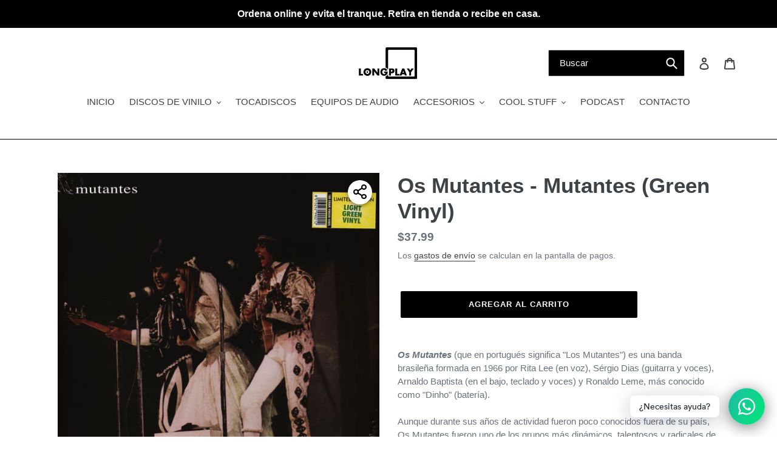

--- FILE ---
content_type: text/html; charset=utf-8
request_url: https://mylongplay.com/products/os-mutantes-mutantes
body_size: 26636
content:
<!doctype html>
<html class="no-js" lang="es">
<head> 
    <script async src='https://cdn.shopify.com/s/files/1/0411/8639/4277/t/11/assets/spotlight.js'></script>

    <link async href='https://cdn.shopify.com/s/files/1/0411/8639/4277/t/11/assets/ymq-option.css' rel='stylesheet'>
    
	<link async href='https://option.ymq.cool/option/bottom.css' rel='stylesheet'> 

	<style id="ymq-jsstyle"></style>
	<script>
		window.best_option = window.best_option || {}; 

		best_option.shop = `longplaypanama.myshopify.com`; 

		best_option.page = `product`; 

		best_option.ymq_option_branding = {}; 
		  
			best_option.ymq_option_branding = {"button":{"--button-background-checked-color":"#000000","--button-background-color":"#FFFFFF","--button-background-disabled-color":"#FFFFFF","--button-border-checked-color":"#000000","--button-border-color":"#000000","--button-border-disabled-color":"#000000","--button-font-checked-color":"#FFFFFF","--button-font-disabled-color":"#cccccc","--button-font-color":"#000000","--button-border-radius":"0","--button-font-size":"14","--button-line-height":"20","--button-margin-l-r":"4","--button-margin-u-d":"4","--button-padding-l-r":"16","--button-padding-u-d":"8"},"radio":{"--radio-border-color":"#BBC1E1","--radio-border-checked-color":"#BBC1E1","--radio-border-disabled-color":"#BBC1E1","--radio-border-hover-color":"#BBC1E1","--radio-background-color":"#FFFFFF","--radio-background-checked-color":"#275EFE","--radio-background-disabled-color":"#E1E6F9","--radio-background-hover-color":"#FFFFFF","--radio-inner-color":"#E1E6F9","--radio-inner-checked-color":"#FFFFFF","--radio-inner-disabled-color":"#FFFFFF"},"input":{"--input-background-checked-color":"#FFFFFF","--input-background-color":"#FFFFFF","--input-border-checked-color":"#000000","--input-border-color":"#000000","--input-font-checked-color":"#000000","--input-font-color":"#000000","--input-border-radius":"0","--input-font-size":"14","--input-padding-l-r":"16","--input-padding-u-d":"9","--input-width":"100","--input-max-width":"400"},"select":{"--select-border-color":"#000000","--select-border-checked-color":"#000000","--select-background-color":"#FFFFFF","--select-background-checked-color":"#FFFFFF","--select-font-color":"#000000","--select-font-checked-color":"#000000","--select-option-background-color":"#FFFFFF","--select-option-background-checked-color":"#F5F9FF","--select-option-background-disabled-color":"#FFFFFF","--select-option-font-color":"#000000","--select-option-font-checked-color":"#000000","--select-option-font-disabled-color":"#CCCCCC","--select-padding-u-d":"9","--select-padding-l-r":"16","--select-option-padding-u-d":"9","--select-option-padding-l-r":"16","--select-width":"100","--select-max-width":"400","--select-font-size":"14","--select-border-radius":"0"},"multiple":{"--multiple-background-color":"#F5F9FF","--multiple-font-color":"#000000","--multiple-padding-u-d":"2","--multiple-padding-l-r":"8","--multiple-font-size":"12","--multiple-border-radius":"0"},"img":{"--img-border-color":"#E1E1E1","--img-border-checked-color":"#000000","--img-border-disabled-color":"#000000","--img-width":"50","--img-height":"50","--img-margin-u-d":"2","--img-margin-l-r":"2","--img-border-radius":"4"},"upload":{"--upload-background-color":"#409EFF","--upload-font-color":"#FFFFFF","--upload-border-color":"#409EFF","--upload-padding-u-d":"12","--upload-padding-l-r":"20","--upload-font-size":"12","--upload-border-radius":"4"},"cart":{"--cart-border-color":"#000000","--buy-border-color":"#000000","--cart-border-hover-color":"#000000","--buy-border-hover-color":"#000000","--cart-background-color":"#000000","--buy-background-color":"#000000","--cart-background-hover-color":"#000000","--buy-background-hover-color":"#000000","--cart-font-color":"#FFFFFF","--buy-font-color":"#FFFFFF","--cart-font-hover-color":"#FFFFFF","--buy-font-hover-color":"#FFFFFF","--cart-padding-u-d":"12","--cart-padding-l-r":"16","--buy-padding-u-d":"12","--buy-padding-l-r":"16","--cart-margin-u-d":"4","--cart-margin-l-r":"0","--buy-margin-u-d":"4","--buy-margin-l-r":"0","--cart-width":"100","--cart-max-width":"800","--buy-width":"100","--buy-max-width":"800","--cart-font-size":"14","--cart-border-radius":"0","--buy-font-size":"14","--buy-border-radius":"0"},"quantity":{"--quantity-border-color":"#A6A3A3","--quantity-font-color":"#000000","--quantity-background-color":"#FFFFFF","--quantity-width":"150","--quantity-height":"40","--quantity-font-size":"14","--quantity-border-radius":"0"},"global":{"--global-title-color":"#000000","--global-help-color":"#000000","--global-error-color":"#DC3545","--global-title-font-size":"14","--global-help-font-size":"12","--global-error-font-size":"12","--global-margin-top":"0","--global-margin-bottom":"20","--global-margin-left":"0","--global-margin-right":"0","--global-title-margin-top":"0","--global-title-margin-bottom":"5","--global-title-margin-left":"0","--global-title-margin-right":"0","--global-help-margin-top":"5","--global-help-margin-bottom":"0","--global-help-margin-left":"0","--global-help-margin-right":"0","--global-error-margin-top":"5","--global-error-margin-bottom":"0","--global-error-margin-left":"0","--global-error-margin-right":"0"},"discount":{"--new-discount-normal-color":"#1878B9","--new-discount-error-color":"#E22120","--new-discount-layout":"flex-end"},"lan":{"require":"This is a required field.","email":"Please enter a valid email address.","phone":"Please enter the correct phone.","number":"Please enter an number.","integer":"Please enter an integer.","min_char":"Please enter no less than %s characters.","max_char":"Please enter no more than %s characters.","max_s":"Please choose less than %s options.","min_s":"Please choose more than %s options.","total_s":"Please choose %s options.","min":"Please enter no less than %s.","max":"Please enter no more than %s.","currency":"USD","sold_out":"sold out","please_choose":"Please choose","add_to_cart":"ADD TO CART","buy_it_now":"BUY IT NOW","add_price_text":"Selection will add %s to the price","discount_code":"Discount code","application":"Apply","discount_error1":"Enter a valid discount code","discount_error2":"discount code isn't valid for the items in your cart"},"price":{"--price-border-color":"#000000","--price-background-color":"#FFFFFF","--price-font-color":"#000000","--price-price-font-color":"#03de90","--price-padding-u-d":"9","--price-padding-l-r":"16","--price-width":"100","--price-max-width":"400","--price-font-size":"14","--price-border-radius":"0"},"extra":{"is_show":"0","plan":0,"quantity-box":"0","price-value":"3,4,15,6,16,7","variant-original-margin-bottom":"15","strong-dorp-down":0,"radio-unchecked":1,"img-option-bigger":1,"add-button-reload":1,"buy-now-new":1,"open-theme-buy-now":1,"open-theme-ajax-cart":1,"free_plan":0,"img_cdn":1,"timestamp":1657768763,"new":2}}; 
		 
	        
		best_option.product = {"id":6911145541815,"title":"Os Mutantes - Mutantes (Green Vinyl)","handle":"os-mutantes-mutantes","description":"\u003cp data-mce-fragment=\"1\"\u003e\u003cb data-mce-fragment=\"1\"\u003e\u003c\/b\u003e\u003cem\u003e\u003cstrong\u003eOs Mutantes\u003c\/strong\u003e \u003c\/em\u003e(que en portugués significa \"Los Mutantes\") es una banda brasileña formada en 1966 por Rita Lee (en voz), Sérgio Dias (guitarra y voces), Arnaldo Baptista (en el bajo, teclado y voces) y Ronaldo Leme, más conocido como \"Dinho\" (batería).\u003cbr\u003e\u003cbr\u003eAunque durante sus años de actividad fueron poco conocidos fuera de su país, Os Mutantes fueron uno de los grupos más dinámicos, talentosos y radicales de la época psicodélica.\u003c\/p\u003e\n\u003ctable width=\"411\"\u003e\n\u003ctbody\u003e\n\u003ctr\u003e\n\u003ctd width=\"85\" rowspan=\"11\"\u003eTracklist:\u003c\/td\u003e\n\u003ctd width=\"45\"\u003eA1\u003c\/td\u003e\n\u003ctd width=\"281\"\u003eDom Quixote\u003c\/td\u003e\n\u003c\/tr\u003e\n\u003ctr\u003e\n\u003ctd\u003eA2\u003c\/td\u003e\n\u003ctd\u003eNão Vá Se Perder Por Aí\u003c\/td\u003e\n\u003c\/tr\u003e\n\u003ctr\u003e\n\u003ctd\u003eA3\u003c\/td\u003e\n\u003ctd\u003eDia 36\u003c\/td\u003e\n\u003c\/tr\u003e\n\u003ctr\u003e\n\u003ctd\u003eA4\u003c\/td\u003e\n\u003ctd\u003eDois Mi E Um\u003c\/td\u003e\n\u003c\/tr\u003e\n\u003ctr\u003e\n\u003ctd\u003eA5\u003c\/td\u003e\n\u003ctd\u003eAlgo Mais\u003c\/td\u003e\n\u003c\/tr\u003e\n\u003ctr\u003e\n\u003ctd\u003eA6\u003c\/td\u003e\n\u003ctd\u003eFuga N. II Dos Mutantes\u003c\/td\u003e\n\u003c\/tr\u003e\n\u003ctr\u003e\n\u003ctd\u003eB1\u003c\/td\u003e\n\u003ctd\u003eBanho De Lua\u003c\/td\u003e\n\u003c\/tr\u003e\n\u003ctr\u003e\n\u003ctd\u003eB2\u003c\/td\u003e\n\u003ctd\u003eRita Lee\u003c\/td\u003e\n\u003c\/tr\u003e\n\u003ctr\u003e\n\u003ctd\u003eB3\u003c\/td\u003e\n\u003ctd\u003eMágica\u003c\/td\u003e\n\u003c\/tr\u003e\n\u003ctr\u003e\n\u003ctd\u003eB4\u003c\/td\u003e\n\u003ctd\u003eQualquer Bobagem\u003c\/td\u003e\n\u003c\/tr\u003e\n\u003ctr\u003e\n\u003ctd\u003eB5\u003c\/td\u003e\n\u003ctd\u003eCaminhante Noturno\u003c\/td\u003e\n\u003c\/tr\u003e\n\u003ctr\u003e\n\u003ctd\u003eArtista:\u003c\/td\u003e\n\u003ctd colspan=\"2\"\u003eOs Mutantes\u003c\/td\u003e\n\u003c\/tr\u003e\n\u003ctr\u003e\n\u003ctd\u003eTítulo:\u003c\/td\u003e\n\u003ctd colspan=\"2\"\u003eMutantes\u003c\/td\u003e\n\u003c\/tr\u003e\n\u003ctr\u003e\n\u003ctd\u003eLabel:\u003c\/td\u003e\n\u003ctd colspan=\"2\"\u003ePolydor \/ Vinyl Lovers\u003c\/td\u003e\n\u003c\/tr\u003e\n\u003ctr\u003e\n\u003ctd\u003eBarcode:\u003c\/td\u003e\n\u003ctd width=\"326\" colspan=\"2\"\u003e8013252990212\u003c\/td\u003e\n\u003c\/tr\u003e\n\u003ctr\u003e\n\u003ctd\u003eDiscos:\u003c\/td\u003e\n\u003ctd colspan=\"2\"\u003e1\u003c\/td\u003e\n\u003c\/tr\u003e\n\u003ctr\u003e\n\u003ctd\u003eGramaje:\u003c\/td\u003e\n\u003ctd colspan=\"2\"\u003e180g\u003c\/td\u003e\n\u003c\/tr\u003e\n\u003ctr\u003e\n\u003ctd\u003eOtros:\u003c\/td\u003e\n\u003ctd colspan=\"2\"\u003eLimited Edition. Color Light Green Vinyl\u003c\/td\u003e\n\u003c\/tr\u003e\n\u003c\/tbody\u003e\n\u003c\/table\u003e","published_at":"2021-08-03T23:27:40-05:00","created_at":"2021-08-03T23:27:39-05:00","vendor":"LPA","type":"Disco de Vinilo","tags":["Rock","World Music"],"price":3799,"price_min":3799,"price_max":3799,"available":true,"price_varies":false,"compare_at_price":null,"compare_at_price_min":0,"compare_at_price_max":0,"compare_at_price_varies":false,"variants":[{"id":40406293119159,"title":"Default Title","option1":"Default Title","option2":null,"option3":null,"sku":"","requires_shipping":true,"taxable":true,"featured_image":null,"available":true,"name":"Os Mutantes - Mutantes (Green Vinyl)","public_title":null,"options":["Default Title"],"price":3799,"weight":0,"compare_at_price":null,"inventory_management":"shopify","barcode":"","requires_selling_plan":false,"selling_plan_allocations":[]}],"images":["\/\/mylongplay.com\/cdn\/shop\/products\/OSMUTANTES.jpg?v=1628051260"],"featured_image":"\/\/mylongplay.com\/cdn\/shop\/products\/OSMUTANTES.jpg?v=1628051260","options":["Title"],"media":[{"alt":null,"id":22536142356663,"position":1,"preview_image":{"aspect_ratio":1.0,"height":970,"width":970,"src":"\/\/mylongplay.com\/cdn\/shop\/products\/OSMUTANTES.jpg?v=1628051260"},"aspect_ratio":1.0,"height":970,"media_type":"image","src":"\/\/mylongplay.com\/cdn\/shop\/products\/OSMUTANTES.jpg?v=1628051260","width":970}],"requires_selling_plan":false,"selling_plan_groups":[],"content":"\u003cp data-mce-fragment=\"1\"\u003e\u003cb data-mce-fragment=\"1\"\u003e\u003c\/b\u003e\u003cem\u003e\u003cstrong\u003eOs Mutantes\u003c\/strong\u003e \u003c\/em\u003e(que en portugués significa \"Los Mutantes\") es una banda brasileña formada en 1966 por Rita Lee (en voz), Sérgio Dias (guitarra y voces), Arnaldo Baptista (en el bajo, teclado y voces) y Ronaldo Leme, más conocido como \"Dinho\" (batería).\u003cbr\u003e\u003cbr\u003eAunque durante sus años de actividad fueron poco conocidos fuera de su país, Os Mutantes fueron uno de los grupos más dinámicos, talentosos y radicales de la época psicodélica.\u003c\/p\u003e\n\u003ctable width=\"411\"\u003e\n\u003ctbody\u003e\n\u003ctr\u003e\n\u003ctd width=\"85\" rowspan=\"11\"\u003eTracklist:\u003c\/td\u003e\n\u003ctd width=\"45\"\u003eA1\u003c\/td\u003e\n\u003ctd width=\"281\"\u003eDom Quixote\u003c\/td\u003e\n\u003c\/tr\u003e\n\u003ctr\u003e\n\u003ctd\u003eA2\u003c\/td\u003e\n\u003ctd\u003eNão Vá Se Perder Por Aí\u003c\/td\u003e\n\u003c\/tr\u003e\n\u003ctr\u003e\n\u003ctd\u003eA3\u003c\/td\u003e\n\u003ctd\u003eDia 36\u003c\/td\u003e\n\u003c\/tr\u003e\n\u003ctr\u003e\n\u003ctd\u003eA4\u003c\/td\u003e\n\u003ctd\u003eDois Mi E Um\u003c\/td\u003e\n\u003c\/tr\u003e\n\u003ctr\u003e\n\u003ctd\u003eA5\u003c\/td\u003e\n\u003ctd\u003eAlgo Mais\u003c\/td\u003e\n\u003c\/tr\u003e\n\u003ctr\u003e\n\u003ctd\u003eA6\u003c\/td\u003e\n\u003ctd\u003eFuga N. II Dos Mutantes\u003c\/td\u003e\n\u003c\/tr\u003e\n\u003ctr\u003e\n\u003ctd\u003eB1\u003c\/td\u003e\n\u003ctd\u003eBanho De Lua\u003c\/td\u003e\n\u003c\/tr\u003e\n\u003ctr\u003e\n\u003ctd\u003eB2\u003c\/td\u003e\n\u003ctd\u003eRita Lee\u003c\/td\u003e\n\u003c\/tr\u003e\n\u003ctr\u003e\n\u003ctd\u003eB3\u003c\/td\u003e\n\u003ctd\u003eMágica\u003c\/td\u003e\n\u003c\/tr\u003e\n\u003ctr\u003e\n\u003ctd\u003eB4\u003c\/td\u003e\n\u003ctd\u003eQualquer Bobagem\u003c\/td\u003e\n\u003c\/tr\u003e\n\u003ctr\u003e\n\u003ctd\u003eB5\u003c\/td\u003e\n\u003ctd\u003eCaminhante Noturno\u003c\/td\u003e\n\u003c\/tr\u003e\n\u003ctr\u003e\n\u003ctd\u003eArtista:\u003c\/td\u003e\n\u003ctd colspan=\"2\"\u003eOs Mutantes\u003c\/td\u003e\n\u003c\/tr\u003e\n\u003ctr\u003e\n\u003ctd\u003eTítulo:\u003c\/td\u003e\n\u003ctd colspan=\"2\"\u003eMutantes\u003c\/td\u003e\n\u003c\/tr\u003e\n\u003ctr\u003e\n\u003ctd\u003eLabel:\u003c\/td\u003e\n\u003ctd colspan=\"2\"\u003ePolydor \/ Vinyl Lovers\u003c\/td\u003e\n\u003c\/tr\u003e\n\u003ctr\u003e\n\u003ctd\u003eBarcode:\u003c\/td\u003e\n\u003ctd width=\"326\" colspan=\"2\"\u003e8013252990212\u003c\/td\u003e\n\u003c\/tr\u003e\n\u003ctr\u003e\n\u003ctd\u003eDiscos:\u003c\/td\u003e\n\u003ctd colspan=\"2\"\u003e1\u003c\/td\u003e\n\u003c\/tr\u003e\n\u003ctr\u003e\n\u003ctd\u003eGramaje:\u003c\/td\u003e\n\u003ctd colspan=\"2\"\u003e180g\u003c\/td\u003e\n\u003c\/tr\u003e\n\u003ctr\u003e\n\u003ctd\u003eOtros:\u003c\/td\u003e\n\u003ctd colspan=\"2\"\u003eLimited Edition. Color Light Green Vinyl\u003c\/td\u003e\n\u003c\/tr\u003e\n\u003c\/tbody\u003e\n\u003c\/table\u003e"}; 

		best_option.ymq_has_only_default_variant = true; 
		 

        
            best_option.ymq_status = {}; 
    		 
    
    		best_option.ymq_variantjson = {}; 
    		 
    
    		best_option.ymq_option_data = {}; 
    		

    		best_option.ymq_option_condition = {}; 
    		 
              
        


        best_option.product_collections = {};
        
            best_option.product_collections[390412599550] = {"id":390412599550,"handle":"discos-de-vinilo","title":"Discos de Vinilo","updated_at":"2026-01-31T17:29:28-05:00","body_html":"","published_at":"2022-01-31T18:41:27-05:00","sort_order":"alpha-asc","template_suffix":"","disjunctive":false,"rules":[{"column":"type","relation":"equals","condition":"Disco de Vinilo"},{"column":"variant_inventory","relation":"greater_than","condition":"0"}],"published_scope":"global","image":{"created_at":"2022-01-31T18:43:30-05:00","alt":null,"width":1248,"height":770,"src":"\/\/mylongplay.com\/cdn\/shop\/collections\/DISCOS_DE_VINILO.jpg?v=1643672611"}};
        
            best_option.product_collections[77081215049] = {"id":77081215049,"handle":"rock","title":"Rock","updated_at":"2026-01-31T17:29:28-05:00","body_html":"","published_at":"2018-09-26T20:02:13-05:00","sort_order":"alpha-asc","template_suffix":"","disjunctive":false,"rules":[{"column":"tag","relation":"equals","condition":"Rock"},{"column":"variant_inventory","relation":"greater_than","condition":"0"}],"published_scope":"global","image":{"created_at":"2020-05-19T15:59:52-05:00","alt":null,"width":2048,"height":1365,"src":"\/\/mylongplay.com\/cdn\/shop\/collections\/rock_longplay_panama.png?v=1589921993"}};
        
            best_option.product_collections[236180996279] = {"id":236180996279,"handle":"world-music","title":"World Music","updated_at":"2026-01-31T16:32:27-05:00","body_html":"","published_at":"2020-11-16T23:09:54-05:00","sort_order":"alpha-asc","template_suffix":"","disjunctive":false,"rules":[{"column":"tag","relation":"equals","condition":"World Music"},{"column":"variant_inventory","relation":"greater_than","condition":"0"}],"published_scope":"global","image":{"created_at":"2020-11-17T13:23:36-05:00","alt":null,"width":2048,"height":1365,"src":"\/\/mylongplay.com\/cdn\/shop\/collections\/world_music_longplay_panama.png?v=1605637417"}};
        


        best_option.ymq_template_options = {};
	    best_option.ymq_option_template = {};
		best_option.ymq_option_template_condition = {}; 
	    
	    
	    

        
            best_option.ymq_option_template_sort = false;
        

        
            best_option.ymq_option_template_sort_before = false;
        
        
        
        best_option.ymq_option_template_c_t = {};
  		best_option.ymq_option_template_condition_c_t = {};
        best_option.ymq_option_template_assign_c_t = {};
        
        

        

        
	</script>
    <script async src='https://options.ymq.cool/option/best-options.js'></script>
	


  <style>
    .tingle-modal__closeIcon {
     display: none !important; 
    }
  </style>
  <meta charset="utf-8">
  <meta http-equiv="X-UA-Compatible" content="IE=edge,chrome=1">
  <meta name="viewport" content="width=device-width,initial-scale=1">
  <meta name="theme-color" content="#000000">
  <link rel="canonical" href="https://mylongplay.com/products/os-mutantes-mutantes"><link rel="shortcut icon" href="//mylongplay.com/cdn/shop/files/LONGPLAY-FAVICON_32x32.png?v=1614291771" type="image/png"><title>Os Mutantes - Mutantes (Green Vinyl)
&ndash; Longplay</title><meta name="description" content="Os Mutantes (que en portugués significa &quot;Los Mutantes&quot;) es una banda brasileña formada en 1966 por Rita Lee (en voz), Sérgio Dias (guitarra y voces), Arnaldo Baptista (en el bajo, teclado y voces) y Ronaldo Leme, más conocido como &quot;Dinho&quot; (batería).Aunque durante sus años de actividad fueron poco conocidos fuera de su "><!-- /snippets/social-meta-tags.liquid -->




<meta property="og:site_name" content="Longplay">
<meta property="og:url" content="https://mylongplay.com/products/os-mutantes-mutantes">
<meta property="og:title" content="Os Mutantes - Mutantes (Green Vinyl)">
<meta property="og:type" content="product">
<meta property="og:description" content="Os Mutantes (que en portugués significa &quot;Los Mutantes&quot;) es una banda brasileña formada en 1966 por Rita Lee (en voz), Sérgio Dias (guitarra y voces), Arnaldo Baptista (en el bajo, teclado y voces) y Ronaldo Leme, más conocido como &quot;Dinho&quot; (batería).Aunque durante sus años de actividad fueron poco conocidos fuera de su ">

  <meta property="og:price:amount" content="37.99">
  <meta property="og:price:currency" content="USD">

<meta property="og:image" content="http://mylongplay.com/cdn/shop/products/OSMUTANTES_1200x1200.jpg?v=1628051260">
<meta property="og:image:secure_url" content="https://mylongplay.com/cdn/shop/products/OSMUTANTES_1200x1200.jpg?v=1628051260">


  <meta name="twitter:site" content="@longplaypanama">

<meta name="twitter:card" content="summary_large_image">
<meta name="twitter:title" content="Os Mutantes - Mutantes (Green Vinyl)">
<meta name="twitter:description" content="Os Mutantes (que en portugués significa &quot;Los Mutantes&quot;) es una banda brasileña formada en 1966 por Rita Lee (en voz), Sérgio Dias (guitarra y voces), Arnaldo Baptista (en el bajo, teclado y voces) y Ronaldo Leme, más conocido como &quot;Dinho&quot; (batería).Aunque durante sus años de actividad fueron poco conocidos fuera de su ">


  <link href="//mylongplay.com/cdn/shop/t/10/assets/theme.scss.css?v=55779091355232865981759259451" rel="stylesheet" type="text/css" media="all" />

  <script>
    var theme = {
      breakpoints: {
        medium: 750,
        large: 990,
        widescreen: 1400
      },
      strings: {
        addToCart: "Agregar al carrito",
        soldOut: "Agotado",
        unavailable: "No disponible",
        regularPrice: "Precio habitual",
        salePrice: "Precio de venta",
        sale: "Oferta",
        fromLowestPrice: "de [price]",
        vendor: "Proveedor",
        showMore: "Ver más",
        showLess: "Mostrar menos",
        searchFor: "Buscar",
        addressError: "No se puede encontrar esa dirección",
        addressNoResults: "No results for that address",
        addressQueryLimit: "Se ha excedido el límite de uso de la API de Google . Considere la posibilidad de actualizar a un \u003ca href=\"https:\/\/developers.google.com\/maps\/premium\/usage-limits\"\u003ePlan Premium\u003c\/a\u003e.",
        authError: "Hubo un problema de autenticación con su cuenta de Google Maps.",
        newWindow: "Abre en una nueva ventana.",
        external: "Abre sitio externo.",
        newWindowExternal: "Abre sitio externo externo en una nueva ventana.",
        removeLabel: "Eliminar [product]",
        update: "Actualizar carrito",
        quantity: "Cantidad",
        discountedTotal: "Descuento total",
        regularTotal: "Precio regular total",
        priceColumn: "Ver la columna de Precio para detalles del descuento.",
        quantityMinimumMessage: "La cantidad debe ser 1 o más",
        cartError: "Se ha producido un error al actualizar tu carrito. Vuelve a intentarlo.",
        removedItemMessage: "Eliminó \u003cspan class=\"cart__removed-product-details\"\u003e([quantity]) [link]\u003c\/span\u003e de tu carrito de compra.",
        unitPrice: "Precio unitario",
        unitPriceSeparator: "por",
        oneCartCount: "1 artículo",
        otherCartCount: "[count] artículos",
        quantityLabel: "Cantidad: [count]",
        products: "Productos",
        loading: "Cargando",
        number_of_results: "[result_number] de [results_count]",
        number_of_results_found: "[results_count] resultados encontrados",
        one_result_found: "1 resultado encontrado"
      },
      moneyFormat: "${{ amount }}",
      moneyFormatWithCurrency: "${{ amount }} USD",
      settings: {
        predictiveSearchEnabled: true,
        predictiveSearchShowPrice: false,
        predictiveSearchShowVendor: false
      }
    }

    document.documentElement.className = document.documentElement.className.replace('no-js', 'js');
  </script><script src="//mylongplay.com/cdn/shop/t/10/assets/lazysizes.js?v=94224023136283657951589477881" async="async"></script>
  <script src="//mylongplay.com/cdn/shop/t/10/assets/vendor.js?v=85833464202832145531589477883" defer="defer"></script>
  <script src="//mylongplay.com/cdn/shop/t/10/assets/theme.js?v=89031576585505892971589477882" defer="defer"></script>

  <script>window.performance && window.performance.mark && window.performance.mark('shopify.content_for_header.start');</script><meta name="google-site-verification" content="h6omwq8NzUZ8ZT0S1ENyG93-JgDPvAWdJCHANGvDtYg">
<meta name="facebook-domain-verification" content="v4615biisu32dgk4jxo302unzzsh8h">
<meta name="facebook-domain-verification" content="n95jxlwqw8uxt8hdib0hvsvyt6gqt8">
<meta id="shopify-digital-wallet" name="shopify-digital-wallet" content="/3357933641/digital_wallets/dialog">
<link rel="alternate" type="application/json+oembed" href="https://mylongplay.com/products/os-mutantes-mutantes.oembed">
<script async="async" src="/checkouts/internal/preloads.js?locale=es-PA"></script>
<script id="shopify-features" type="application/json">{"accessToken":"7cdaf1c321acf9e1ec84e79a40f23993","betas":["rich-media-storefront-analytics"],"domain":"mylongplay.com","predictiveSearch":true,"shopId":3357933641,"locale":"es"}</script>
<script>var Shopify = Shopify || {};
Shopify.shop = "longplaypanama.myshopify.com";
Shopify.locale = "es";
Shopify.currency = {"active":"USD","rate":"1.0"};
Shopify.country = "PA";
Shopify.theme = {"name":"Longplay 2.0","id":82652233814,"schema_name":"Debut","schema_version":"16.5.5","theme_store_id":796,"role":"main"};
Shopify.theme.handle = "null";
Shopify.theme.style = {"id":null,"handle":null};
Shopify.cdnHost = "mylongplay.com/cdn";
Shopify.routes = Shopify.routes || {};
Shopify.routes.root = "/";</script>
<script type="module">!function(o){(o.Shopify=o.Shopify||{}).modules=!0}(window);</script>
<script>!function(o){function n(){var o=[];function n(){o.push(Array.prototype.slice.apply(arguments))}return n.q=o,n}var t=o.Shopify=o.Shopify||{};t.loadFeatures=n(),t.autoloadFeatures=n()}(window);</script>
<script id="shop-js-analytics" type="application/json">{"pageType":"product"}</script>
<script defer="defer" async type="module" src="//mylongplay.com/cdn/shopifycloud/shop-js/modules/v2/client.init-shop-cart-sync_BFpxDrjM.es.esm.js"></script>
<script defer="defer" async type="module" src="//mylongplay.com/cdn/shopifycloud/shop-js/modules/v2/chunk.common_CnP21gUX.esm.js"></script>
<script defer="defer" async type="module" src="//mylongplay.com/cdn/shopifycloud/shop-js/modules/v2/chunk.modal_D61HrJrg.esm.js"></script>
<script type="module">
  await import("//mylongplay.com/cdn/shopifycloud/shop-js/modules/v2/client.init-shop-cart-sync_BFpxDrjM.es.esm.js");
await import("//mylongplay.com/cdn/shopifycloud/shop-js/modules/v2/chunk.common_CnP21gUX.esm.js");
await import("//mylongplay.com/cdn/shopifycloud/shop-js/modules/v2/chunk.modal_D61HrJrg.esm.js");

  window.Shopify.SignInWithShop?.initShopCartSync?.({"fedCMEnabled":true,"windoidEnabled":true});

</script>
<script>(function() {
  var isLoaded = false;
  function asyncLoad() {
    if (isLoaded) return;
    isLoaded = true;
    var urls = ["https:\/\/chimpstatic.com\/mcjs-connected\/js\/users\/108b8fc444af11f8b2e7a4338\/3d22d13b1c8b152162a15f1dd.js?shop=longplaypanama.myshopify.com","https:\/\/cdn.appsmav.com\/sb\/assets\/js\/widget-sdk.js?shop=longplaypanama.myshopify.com","https:\/\/vellir-us-west-2.s3-us-west-2.amazonaws.com\/sharelab\/sharelab.min.js?shop=longplaypanama.myshopify.com","https:\/\/contactform.hulkapps.com\/skeletopapp.js?shop=longplaypanama.myshopify.com","https:\/\/cdn.shopify.com\/s\/files\/1\/0184\/4255\/1360\/files\/whatsapp.min.js?v=1598496996\u0026shop=longplaypanama.myshopify.com","https:\/\/rec.autocommerce.io\/recommender_javascript?shop=longplaypanama.myshopify.com","https:\/\/cdn.jsdelivr.net\/gh\/yunmuqing\/SmBdBWwTCrjyN3AE@latest\/mbAt2ktK3Dmszf6K.js?shop=longplaypanama.myshopify.com","https:\/\/storage.nfcube.com\/instafeed-424a52b2337447af3be2edafe3885236.js?shop=longplaypanama.myshopify.com","\/\/backinstock.useamp.com\/widget\/19420_1767154644.js?category=bis\u0026v=6\u0026shop=longplaypanama.myshopify.com"];
    for (var i = 0; i < urls.length; i++) {
      var s = document.createElement('script');
      s.type = 'text/javascript';
      s.async = true;
      s.src = urls[i];
      var x = document.getElementsByTagName('script')[0];
      x.parentNode.insertBefore(s, x);
    }
  };
  if(window.attachEvent) {
    window.attachEvent('onload', asyncLoad);
  } else {
    window.addEventListener('load', asyncLoad, false);
  }
})();</script>
<script id="__st">var __st={"a":3357933641,"offset":-18000,"reqid":"51ceb9ea-ba39-4c3e-afaf-56a2dbacedf6-1769904045","pageurl":"mylongplay.com\/products\/os-mutantes-mutantes","u":"ab0985959245","p":"product","rtyp":"product","rid":6911145541815};</script>
<script>window.ShopifyPaypalV4VisibilityTracking = true;</script>
<script id="captcha-bootstrap">!function(){'use strict';const t='contact',e='account',n='new_comment',o=[[t,t],['blogs',n],['comments',n],[t,'customer']],c=[[e,'customer_login'],[e,'guest_login'],[e,'recover_customer_password'],[e,'create_customer']],r=t=>t.map((([t,e])=>`form[action*='/${t}']:not([data-nocaptcha='true']) input[name='form_type'][value='${e}']`)).join(','),a=t=>()=>t?[...document.querySelectorAll(t)].map((t=>t.form)):[];function s(){const t=[...o],e=r(t);return a(e)}const i='password',u='form_key',d=['recaptcha-v3-token','g-recaptcha-response','h-captcha-response',i],f=()=>{try{return window.sessionStorage}catch{return}},m='__shopify_v',_=t=>t.elements[u];function p(t,e,n=!1){try{const o=window.sessionStorage,c=JSON.parse(o.getItem(e)),{data:r}=function(t){const{data:e,action:n}=t;return t[m]||n?{data:e,action:n}:{data:t,action:n}}(c);for(const[e,n]of Object.entries(r))t.elements[e]&&(t.elements[e].value=n);n&&o.removeItem(e)}catch(o){console.error('form repopulation failed',{error:o})}}const l='form_type',E='cptcha';function T(t){t.dataset[E]=!0}const w=window,h=w.document,L='Shopify',v='ce_forms',y='captcha';let A=!1;((t,e)=>{const n=(g='f06e6c50-85a8-45c8-87d0-21a2b65856fe',I='https://cdn.shopify.com/shopifycloud/storefront-forms-hcaptcha/ce_storefront_forms_captcha_hcaptcha.v1.5.2.iife.js',D={infoText:'Protegido por hCaptcha',privacyText:'Privacidad',termsText:'Términos'},(t,e,n)=>{const o=w[L][v],c=o.bindForm;if(c)return c(t,g,e,D).then(n);var r;o.q.push([[t,g,e,D],n]),r=I,A||(h.body.append(Object.assign(h.createElement('script'),{id:'captcha-provider',async:!0,src:r})),A=!0)});var g,I,D;w[L]=w[L]||{},w[L][v]=w[L][v]||{},w[L][v].q=[],w[L][y]=w[L][y]||{},w[L][y].protect=function(t,e){n(t,void 0,e),T(t)},Object.freeze(w[L][y]),function(t,e,n,w,h,L){const[v,y,A,g]=function(t,e,n){const i=e?o:[],u=t?c:[],d=[...i,...u],f=r(d),m=r(i),_=r(d.filter((([t,e])=>n.includes(e))));return[a(f),a(m),a(_),s()]}(w,h,L),I=t=>{const e=t.target;return e instanceof HTMLFormElement?e:e&&e.form},D=t=>v().includes(t);t.addEventListener('submit',(t=>{const e=I(t);if(!e)return;const n=D(e)&&!e.dataset.hcaptchaBound&&!e.dataset.recaptchaBound,o=_(e),c=g().includes(e)&&(!o||!o.value);(n||c)&&t.preventDefault(),c&&!n&&(function(t){try{if(!f())return;!function(t){const e=f();if(!e)return;const n=_(t);if(!n)return;const o=n.value;o&&e.removeItem(o)}(t);const e=Array.from(Array(32),(()=>Math.random().toString(36)[2])).join('');!function(t,e){_(t)||t.append(Object.assign(document.createElement('input'),{type:'hidden',name:u})),t.elements[u].value=e}(t,e),function(t,e){const n=f();if(!n)return;const o=[...t.querySelectorAll(`input[type='${i}']`)].map((({name:t})=>t)),c=[...d,...o],r={};for(const[a,s]of new FormData(t).entries())c.includes(a)||(r[a]=s);n.setItem(e,JSON.stringify({[m]:1,action:t.action,data:r}))}(t,e)}catch(e){console.error('failed to persist form',e)}}(e),e.submit())}));const S=(t,e)=>{t&&!t.dataset[E]&&(n(t,e.some((e=>e===t))),T(t))};for(const o of['focusin','change'])t.addEventListener(o,(t=>{const e=I(t);D(e)&&S(e,y())}));const B=e.get('form_key'),M=e.get(l),P=B&&M;t.addEventListener('DOMContentLoaded',(()=>{const t=y();if(P)for(const e of t)e.elements[l].value===M&&p(e,B);[...new Set([...A(),...v().filter((t=>'true'===t.dataset.shopifyCaptcha))])].forEach((e=>S(e,t)))}))}(h,new URLSearchParams(w.location.search),n,t,e,['guest_login'])})(!0,!0)}();</script>
<script integrity="sha256-4kQ18oKyAcykRKYeNunJcIwy7WH5gtpwJnB7kiuLZ1E=" data-source-attribution="shopify.loadfeatures" defer="defer" src="//mylongplay.com/cdn/shopifycloud/storefront/assets/storefront/load_feature-a0a9edcb.js" crossorigin="anonymous"></script>
<script data-source-attribution="shopify.dynamic_checkout.dynamic.init">var Shopify=Shopify||{};Shopify.PaymentButton=Shopify.PaymentButton||{isStorefrontPortableWallets:!0,init:function(){window.Shopify.PaymentButton.init=function(){};var t=document.createElement("script");t.src="https://mylongplay.com/cdn/shopifycloud/portable-wallets/latest/portable-wallets.es.js",t.type="module",document.head.appendChild(t)}};
</script>
<script data-source-attribution="shopify.dynamic_checkout.buyer_consent">
  function portableWalletsHideBuyerConsent(e){var t=document.getElementById("shopify-buyer-consent"),n=document.getElementById("shopify-subscription-policy-button");t&&n&&(t.classList.add("hidden"),t.setAttribute("aria-hidden","true"),n.removeEventListener("click",e))}function portableWalletsShowBuyerConsent(e){var t=document.getElementById("shopify-buyer-consent"),n=document.getElementById("shopify-subscription-policy-button");t&&n&&(t.classList.remove("hidden"),t.removeAttribute("aria-hidden"),n.addEventListener("click",e))}window.Shopify?.PaymentButton&&(window.Shopify.PaymentButton.hideBuyerConsent=portableWalletsHideBuyerConsent,window.Shopify.PaymentButton.showBuyerConsent=portableWalletsShowBuyerConsent);
</script>
<script data-source-attribution="shopify.dynamic_checkout.cart.bootstrap">document.addEventListener("DOMContentLoaded",(function(){function t(){return document.querySelector("shopify-accelerated-checkout-cart, shopify-accelerated-checkout")}if(t())Shopify.PaymentButton.init();else{new MutationObserver((function(e,n){t()&&(Shopify.PaymentButton.init(),n.disconnect())})).observe(document.body,{childList:!0,subtree:!0})}}));
</script>

<script>window.performance && window.performance.mark && window.performance.mark('shopify.content_for_header.end');</script>
  
  <script>function loadScript(a){var b=document.getElementsByTagName("head")[0],c=document.createElement("script");c.type="text/javascript",c.src="https://tracker.metricool.com/resources/be.js",c.onreadystatechange=a,c.onload=a,b.appendChild(c)}loadScript(function(){beTracker.t({hash:"481d853eab56da6cf5d3485c20e4ee8"})});</script>

  <!-- "snippets/judgeme_core.liquid" was not rendered, the associated app was uninstalled -->
  

<script src="//maps.googleapis.com/maps/api/js?libraries=places&key=AIzaSyAmPh1Z90E8nTdtJJxanIEMKXtiktPDZ_c" type="text/javascript"></script>
                    <script> var geoson_url = "//mylongplay.com/cdn/shop/t/10/assets/storeifyapps-geojson.js?v=93927308779827456951646448816"; </script>
                    <link href="//mylongplay.com/cdn/shop/t/10/assets/storeifyapps-storelocator.css?v=43085457795060405421646448682" rel="stylesheet" type="text/css" media="all" />
<script src="https://cdn.shopify.com/extensions/019b0ca3-aa13-7aa2-a0b4-6cb667a1f6f7/essential-countdown-timer-55/assets/countdown_timer_essential_apps.min.js" type="text/javascript" defer="defer"></script>
<link href="https://monorail-edge.shopifysvc.com" rel="dns-prefetch">
<script>(function(){if ("sendBeacon" in navigator && "performance" in window) {try {var session_token_from_headers = performance.getEntriesByType('navigation')[0].serverTiming.find(x => x.name == '_s').description;} catch {var session_token_from_headers = undefined;}var session_cookie_matches = document.cookie.match(/_shopify_s=([^;]*)/);var session_token_from_cookie = session_cookie_matches && session_cookie_matches.length === 2 ? session_cookie_matches[1] : "";var session_token = session_token_from_headers || session_token_from_cookie || "";function handle_abandonment_event(e) {var entries = performance.getEntries().filter(function(entry) {return /monorail-edge.shopifysvc.com/.test(entry.name);});if (!window.abandonment_tracked && entries.length === 0) {window.abandonment_tracked = true;var currentMs = Date.now();var navigation_start = performance.timing.navigationStart;var payload = {shop_id: 3357933641,url: window.location.href,navigation_start,duration: currentMs - navigation_start,session_token,page_type: "product"};window.navigator.sendBeacon("https://monorail-edge.shopifysvc.com/v1/produce", JSON.stringify({schema_id: "online_store_buyer_site_abandonment/1.1",payload: payload,metadata: {event_created_at_ms: currentMs,event_sent_at_ms: currentMs}}));}}window.addEventListener('pagehide', handle_abandonment_event);}}());</script>
<script id="web-pixels-manager-setup">(function e(e,d,r,n,o){if(void 0===o&&(o={}),!Boolean(null===(a=null===(i=window.Shopify)||void 0===i?void 0:i.analytics)||void 0===a?void 0:a.replayQueue)){var i,a;window.Shopify=window.Shopify||{};var t=window.Shopify;t.analytics=t.analytics||{};var s=t.analytics;s.replayQueue=[],s.publish=function(e,d,r){return s.replayQueue.push([e,d,r]),!0};try{self.performance.mark("wpm:start")}catch(e){}var l=function(){var e={modern:/Edge?\/(1{2}[4-9]|1[2-9]\d|[2-9]\d{2}|\d{4,})\.\d+(\.\d+|)|Firefox\/(1{2}[4-9]|1[2-9]\d|[2-9]\d{2}|\d{4,})\.\d+(\.\d+|)|Chrom(ium|e)\/(9{2}|\d{3,})\.\d+(\.\d+|)|(Maci|X1{2}).+ Version\/(15\.\d+|(1[6-9]|[2-9]\d|\d{3,})\.\d+)([,.]\d+|)( \(\w+\)|)( Mobile\/\w+|) Safari\/|Chrome.+OPR\/(9{2}|\d{3,})\.\d+\.\d+|(CPU[ +]OS|iPhone[ +]OS|CPU[ +]iPhone|CPU IPhone OS|CPU iPad OS)[ +]+(15[._]\d+|(1[6-9]|[2-9]\d|\d{3,})[._]\d+)([._]\d+|)|Android:?[ /-](13[3-9]|1[4-9]\d|[2-9]\d{2}|\d{4,})(\.\d+|)(\.\d+|)|Android.+Firefox\/(13[5-9]|1[4-9]\d|[2-9]\d{2}|\d{4,})\.\d+(\.\d+|)|Android.+Chrom(ium|e)\/(13[3-9]|1[4-9]\d|[2-9]\d{2}|\d{4,})\.\d+(\.\d+|)|SamsungBrowser\/([2-9]\d|\d{3,})\.\d+/,legacy:/Edge?\/(1[6-9]|[2-9]\d|\d{3,})\.\d+(\.\d+|)|Firefox\/(5[4-9]|[6-9]\d|\d{3,})\.\d+(\.\d+|)|Chrom(ium|e)\/(5[1-9]|[6-9]\d|\d{3,})\.\d+(\.\d+|)([\d.]+$|.*Safari\/(?![\d.]+ Edge\/[\d.]+$))|(Maci|X1{2}).+ Version\/(10\.\d+|(1[1-9]|[2-9]\d|\d{3,})\.\d+)([,.]\d+|)( \(\w+\)|)( Mobile\/\w+|) Safari\/|Chrome.+OPR\/(3[89]|[4-9]\d|\d{3,})\.\d+\.\d+|(CPU[ +]OS|iPhone[ +]OS|CPU[ +]iPhone|CPU IPhone OS|CPU iPad OS)[ +]+(10[._]\d+|(1[1-9]|[2-9]\d|\d{3,})[._]\d+)([._]\d+|)|Android:?[ /-](13[3-9]|1[4-9]\d|[2-9]\d{2}|\d{4,})(\.\d+|)(\.\d+|)|Mobile Safari.+OPR\/([89]\d|\d{3,})\.\d+\.\d+|Android.+Firefox\/(13[5-9]|1[4-9]\d|[2-9]\d{2}|\d{4,})\.\d+(\.\d+|)|Android.+Chrom(ium|e)\/(13[3-9]|1[4-9]\d|[2-9]\d{2}|\d{4,})\.\d+(\.\d+|)|Android.+(UC? ?Browser|UCWEB|U3)[ /]?(15\.([5-9]|\d{2,})|(1[6-9]|[2-9]\d|\d{3,})\.\d+)\.\d+|SamsungBrowser\/(5\.\d+|([6-9]|\d{2,})\.\d+)|Android.+MQ{2}Browser\/(14(\.(9|\d{2,})|)|(1[5-9]|[2-9]\d|\d{3,})(\.\d+|))(\.\d+|)|K[Aa][Ii]OS\/(3\.\d+|([4-9]|\d{2,})\.\d+)(\.\d+|)/},d=e.modern,r=e.legacy,n=navigator.userAgent;return n.match(d)?"modern":n.match(r)?"legacy":"unknown"}(),u="modern"===l?"modern":"legacy",c=(null!=n?n:{modern:"",legacy:""})[u],f=function(e){return[e.baseUrl,"/wpm","/b",e.hashVersion,"modern"===e.buildTarget?"m":"l",".js"].join("")}({baseUrl:d,hashVersion:r,buildTarget:u}),m=function(e){var d=e.version,r=e.bundleTarget,n=e.surface,o=e.pageUrl,i=e.monorailEndpoint;return{emit:function(e){var a=e.status,t=e.errorMsg,s=(new Date).getTime(),l=JSON.stringify({metadata:{event_sent_at_ms:s},events:[{schema_id:"web_pixels_manager_load/3.1",payload:{version:d,bundle_target:r,page_url:o,status:a,surface:n,error_msg:t},metadata:{event_created_at_ms:s}}]});if(!i)return console&&console.warn&&console.warn("[Web Pixels Manager] No Monorail endpoint provided, skipping logging."),!1;try{return self.navigator.sendBeacon.bind(self.navigator)(i,l)}catch(e){}var u=new XMLHttpRequest;try{return u.open("POST",i,!0),u.setRequestHeader("Content-Type","text/plain"),u.send(l),!0}catch(e){return console&&console.warn&&console.warn("[Web Pixels Manager] Got an unhandled error while logging to Monorail."),!1}}}}({version:r,bundleTarget:l,surface:e.surface,pageUrl:self.location.href,monorailEndpoint:e.monorailEndpoint});try{o.browserTarget=l,function(e){var d=e.src,r=e.async,n=void 0===r||r,o=e.onload,i=e.onerror,a=e.sri,t=e.scriptDataAttributes,s=void 0===t?{}:t,l=document.createElement("script"),u=document.querySelector("head"),c=document.querySelector("body");if(l.async=n,l.src=d,a&&(l.integrity=a,l.crossOrigin="anonymous"),s)for(var f in s)if(Object.prototype.hasOwnProperty.call(s,f))try{l.dataset[f]=s[f]}catch(e){}if(o&&l.addEventListener("load",o),i&&l.addEventListener("error",i),u)u.appendChild(l);else{if(!c)throw new Error("Did not find a head or body element to append the script");c.appendChild(l)}}({src:f,async:!0,onload:function(){if(!function(){var e,d;return Boolean(null===(d=null===(e=window.Shopify)||void 0===e?void 0:e.analytics)||void 0===d?void 0:d.initialized)}()){var d=window.webPixelsManager.init(e)||void 0;if(d){var r=window.Shopify.analytics;r.replayQueue.forEach((function(e){var r=e[0],n=e[1],o=e[2];d.publishCustomEvent(r,n,o)})),r.replayQueue=[],r.publish=d.publishCustomEvent,r.visitor=d.visitor,r.initialized=!0}}},onerror:function(){return m.emit({status:"failed",errorMsg:"".concat(f," has failed to load")})},sri:function(e){var d=/^sha384-[A-Za-z0-9+/=]+$/;return"string"==typeof e&&d.test(e)}(c)?c:"",scriptDataAttributes:o}),m.emit({status:"loading"})}catch(e){m.emit({status:"failed",errorMsg:(null==e?void 0:e.message)||"Unknown error"})}}})({shopId: 3357933641,storefrontBaseUrl: "https://mylongplay.com",extensionsBaseUrl: "https://extensions.shopifycdn.com/cdn/shopifycloud/web-pixels-manager",monorailEndpoint: "https://monorail-edge.shopifysvc.com/unstable/produce_batch",surface: "storefront-renderer",enabledBetaFlags: ["2dca8a86"],webPixelsConfigList: [{"id":"152600830","configuration":"{\"pixel_id\":\"852988185640553\",\"pixel_type\":\"facebook_pixel\",\"metaapp_system_user_token\":\"-\"}","eventPayloadVersion":"v1","runtimeContext":"OPEN","scriptVersion":"ca16bc87fe92b6042fbaa3acc2fbdaa6","type":"APP","apiClientId":2329312,"privacyPurposes":["ANALYTICS","MARKETING","SALE_OF_DATA"],"dataSharingAdjustments":{"protectedCustomerApprovalScopes":["read_customer_address","read_customer_email","read_customer_name","read_customer_personal_data","read_customer_phone"]}},{"id":"70516990","eventPayloadVersion":"v1","runtimeContext":"LAX","scriptVersion":"1","type":"CUSTOM","privacyPurposes":["ANALYTICS"],"name":"Google Analytics tag (migrated)"},{"id":"shopify-app-pixel","configuration":"{}","eventPayloadVersion":"v1","runtimeContext":"STRICT","scriptVersion":"0450","apiClientId":"shopify-pixel","type":"APP","privacyPurposes":["ANALYTICS","MARKETING"]},{"id":"shopify-custom-pixel","eventPayloadVersion":"v1","runtimeContext":"LAX","scriptVersion":"0450","apiClientId":"shopify-pixel","type":"CUSTOM","privacyPurposes":["ANALYTICS","MARKETING"]}],isMerchantRequest: false,initData: {"shop":{"name":"Longplay","paymentSettings":{"currencyCode":"USD"},"myshopifyDomain":"longplaypanama.myshopify.com","countryCode":"PA","storefrontUrl":"https:\/\/mylongplay.com"},"customer":null,"cart":null,"checkout":null,"productVariants":[{"price":{"amount":37.99,"currencyCode":"USD"},"product":{"title":"Os Mutantes - Mutantes (Green Vinyl)","vendor":"LPA","id":"6911145541815","untranslatedTitle":"Os Mutantes - Mutantes (Green Vinyl)","url":"\/products\/os-mutantes-mutantes","type":"Disco de Vinilo"},"id":"40406293119159","image":{"src":"\/\/mylongplay.com\/cdn\/shop\/products\/OSMUTANTES.jpg?v=1628051260"},"sku":"","title":"Default Title","untranslatedTitle":"Default Title"}],"purchasingCompany":null},},"https://mylongplay.com/cdn","1d2a099fw23dfb22ep557258f5m7a2edbae",{"modern":"","legacy":""},{"shopId":"3357933641","storefrontBaseUrl":"https:\/\/mylongplay.com","extensionBaseUrl":"https:\/\/extensions.shopifycdn.com\/cdn\/shopifycloud\/web-pixels-manager","surface":"storefront-renderer","enabledBetaFlags":"[\"2dca8a86\"]","isMerchantRequest":"false","hashVersion":"1d2a099fw23dfb22ep557258f5m7a2edbae","publish":"custom","events":"[[\"page_viewed\",{}],[\"product_viewed\",{\"productVariant\":{\"price\":{\"amount\":37.99,\"currencyCode\":\"USD\"},\"product\":{\"title\":\"Os Mutantes - Mutantes (Green Vinyl)\",\"vendor\":\"LPA\",\"id\":\"6911145541815\",\"untranslatedTitle\":\"Os Mutantes - Mutantes (Green Vinyl)\",\"url\":\"\/products\/os-mutantes-mutantes\",\"type\":\"Disco de Vinilo\"},\"id\":\"40406293119159\",\"image\":{\"src\":\"\/\/mylongplay.com\/cdn\/shop\/products\/OSMUTANTES.jpg?v=1628051260\"},\"sku\":\"\",\"title\":\"Default Title\",\"untranslatedTitle\":\"Default Title\"}}]]"});</script><script>
  window.ShopifyAnalytics = window.ShopifyAnalytics || {};
  window.ShopifyAnalytics.meta = window.ShopifyAnalytics.meta || {};
  window.ShopifyAnalytics.meta.currency = 'USD';
  var meta = {"product":{"id":6911145541815,"gid":"gid:\/\/shopify\/Product\/6911145541815","vendor":"LPA","type":"Disco de Vinilo","handle":"os-mutantes-mutantes","variants":[{"id":40406293119159,"price":3799,"name":"Os Mutantes - Mutantes (Green Vinyl)","public_title":null,"sku":""}],"remote":false},"page":{"pageType":"product","resourceType":"product","resourceId":6911145541815,"requestId":"51ceb9ea-ba39-4c3e-afaf-56a2dbacedf6-1769904045"}};
  for (var attr in meta) {
    window.ShopifyAnalytics.meta[attr] = meta[attr];
  }
</script>
<script class="analytics">
  (function () {
    var customDocumentWrite = function(content) {
      var jquery = null;

      if (window.jQuery) {
        jquery = window.jQuery;
      } else if (window.Checkout && window.Checkout.$) {
        jquery = window.Checkout.$;
      }

      if (jquery) {
        jquery('body').append(content);
      }
    };

    var hasLoggedConversion = function(token) {
      if (token) {
        return document.cookie.indexOf('loggedConversion=' + token) !== -1;
      }
      return false;
    }

    var setCookieIfConversion = function(token) {
      if (token) {
        var twoMonthsFromNow = new Date(Date.now());
        twoMonthsFromNow.setMonth(twoMonthsFromNow.getMonth() + 2);

        document.cookie = 'loggedConversion=' + token + '; expires=' + twoMonthsFromNow;
      }
    }

    var trekkie = window.ShopifyAnalytics.lib = window.trekkie = window.trekkie || [];
    if (trekkie.integrations) {
      return;
    }
    trekkie.methods = [
      'identify',
      'page',
      'ready',
      'track',
      'trackForm',
      'trackLink'
    ];
    trekkie.factory = function(method) {
      return function() {
        var args = Array.prototype.slice.call(arguments);
        args.unshift(method);
        trekkie.push(args);
        return trekkie;
      };
    };
    for (var i = 0; i < trekkie.methods.length; i++) {
      var key = trekkie.methods[i];
      trekkie[key] = trekkie.factory(key);
    }
    trekkie.load = function(config) {
      trekkie.config = config || {};
      trekkie.config.initialDocumentCookie = document.cookie;
      var first = document.getElementsByTagName('script')[0];
      var script = document.createElement('script');
      script.type = 'text/javascript';
      script.onerror = function(e) {
        var scriptFallback = document.createElement('script');
        scriptFallback.type = 'text/javascript';
        scriptFallback.onerror = function(error) {
                var Monorail = {
      produce: function produce(monorailDomain, schemaId, payload) {
        var currentMs = new Date().getTime();
        var event = {
          schema_id: schemaId,
          payload: payload,
          metadata: {
            event_created_at_ms: currentMs,
            event_sent_at_ms: currentMs
          }
        };
        return Monorail.sendRequest("https://" + monorailDomain + "/v1/produce", JSON.stringify(event));
      },
      sendRequest: function sendRequest(endpointUrl, payload) {
        // Try the sendBeacon API
        if (window && window.navigator && typeof window.navigator.sendBeacon === 'function' && typeof window.Blob === 'function' && !Monorail.isIos12()) {
          var blobData = new window.Blob([payload], {
            type: 'text/plain'
          });

          if (window.navigator.sendBeacon(endpointUrl, blobData)) {
            return true;
          } // sendBeacon was not successful

        } // XHR beacon

        var xhr = new XMLHttpRequest();

        try {
          xhr.open('POST', endpointUrl);
          xhr.setRequestHeader('Content-Type', 'text/plain');
          xhr.send(payload);
        } catch (e) {
          console.log(e);
        }

        return false;
      },
      isIos12: function isIos12() {
        return window.navigator.userAgent.lastIndexOf('iPhone; CPU iPhone OS 12_') !== -1 || window.navigator.userAgent.lastIndexOf('iPad; CPU OS 12_') !== -1;
      }
    };
    Monorail.produce('monorail-edge.shopifysvc.com',
      'trekkie_storefront_load_errors/1.1',
      {shop_id: 3357933641,
      theme_id: 82652233814,
      app_name: "storefront",
      context_url: window.location.href,
      source_url: "//mylongplay.com/cdn/s/trekkie.storefront.c59ea00e0474b293ae6629561379568a2d7c4bba.min.js"});

        };
        scriptFallback.async = true;
        scriptFallback.src = '//mylongplay.com/cdn/s/trekkie.storefront.c59ea00e0474b293ae6629561379568a2d7c4bba.min.js';
        first.parentNode.insertBefore(scriptFallback, first);
      };
      script.async = true;
      script.src = '//mylongplay.com/cdn/s/trekkie.storefront.c59ea00e0474b293ae6629561379568a2d7c4bba.min.js';
      first.parentNode.insertBefore(script, first);
    };
    trekkie.load(
      {"Trekkie":{"appName":"storefront","development":false,"defaultAttributes":{"shopId":3357933641,"isMerchantRequest":null,"themeId":82652233814,"themeCityHash":"2353313011883410753","contentLanguage":"es","currency":"USD","eventMetadataId":"48458dce-e149-480d-80a0-e84c2f25ee15"},"isServerSideCookieWritingEnabled":true,"monorailRegion":"shop_domain","enabledBetaFlags":["65f19447","b5387b81"]},"Session Attribution":{},"S2S":{"facebookCapiEnabled":true,"source":"trekkie-storefront-renderer","apiClientId":580111}}
    );

    var loaded = false;
    trekkie.ready(function() {
      if (loaded) return;
      loaded = true;

      window.ShopifyAnalytics.lib = window.trekkie;

      var originalDocumentWrite = document.write;
      document.write = customDocumentWrite;
      try { window.ShopifyAnalytics.merchantGoogleAnalytics.call(this); } catch(error) {};
      document.write = originalDocumentWrite;

      window.ShopifyAnalytics.lib.page(null,{"pageType":"product","resourceType":"product","resourceId":6911145541815,"requestId":"51ceb9ea-ba39-4c3e-afaf-56a2dbacedf6-1769904045","shopifyEmitted":true});

      var match = window.location.pathname.match(/checkouts\/(.+)\/(thank_you|post_purchase)/)
      var token = match? match[1]: undefined;
      if (!hasLoggedConversion(token)) {
        setCookieIfConversion(token);
        window.ShopifyAnalytics.lib.track("Viewed Product",{"currency":"USD","variantId":40406293119159,"productId":6911145541815,"productGid":"gid:\/\/shopify\/Product\/6911145541815","name":"Os Mutantes - Mutantes (Green Vinyl)","price":"37.99","sku":"","brand":"LPA","variant":null,"category":"Disco de Vinilo","nonInteraction":true,"remote":false},undefined,undefined,{"shopifyEmitted":true});
      window.ShopifyAnalytics.lib.track("monorail:\/\/trekkie_storefront_viewed_product\/1.1",{"currency":"USD","variantId":40406293119159,"productId":6911145541815,"productGid":"gid:\/\/shopify\/Product\/6911145541815","name":"Os Mutantes - Mutantes (Green Vinyl)","price":"37.99","sku":"","brand":"LPA","variant":null,"category":"Disco de Vinilo","nonInteraction":true,"remote":false,"referer":"https:\/\/mylongplay.com\/products\/os-mutantes-mutantes"});
      }
    });


        var eventsListenerScript = document.createElement('script');
        eventsListenerScript.async = true;
        eventsListenerScript.src = "//mylongplay.com/cdn/shopifycloud/storefront/assets/shop_events_listener-3da45d37.js";
        document.getElementsByTagName('head')[0].appendChild(eventsListenerScript);

})();</script>
  <script>
  if (!window.ga || (window.ga && typeof window.ga !== 'function')) {
    window.ga = function ga() {
      (window.ga.q = window.ga.q || []).push(arguments);
      if (window.Shopify && window.Shopify.analytics && typeof window.Shopify.analytics.publish === 'function') {
        window.Shopify.analytics.publish("ga_stub_called", {}, {sendTo: "google_osp_migration"});
      }
      console.error("Shopify's Google Analytics stub called with:", Array.from(arguments), "\nSee https://help.shopify.com/manual/promoting-marketing/pixels/pixel-migration#google for more information.");
    };
    if (window.Shopify && window.Shopify.analytics && typeof window.Shopify.analytics.publish === 'function') {
      window.Shopify.analytics.publish("ga_stub_initialized", {}, {sendTo: "google_osp_migration"});
    }
  }
</script>
<script
  defer
  src="https://mylongplay.com/cdn/shopifycloud/perf-kit/shopify-perf-kit-3.1.0.min.js"
  data-application="storefront-renderer"
  data-shop-id="3357933641"
  data-render-region="gcp-us-central1"
  data-page-type="product"
  data-theme-instance-id="82652233814"
  data-theme-name="Debut"
  data-theme-version="16.5.5"
  data-monorail-region="shop_domain"
  data-resource-timing-sampling-rate="10"
  data-shs="true"
  data-shs-beacon="true"
  data-shs-export-with-fetch="true"
  data-shs-logs-sample-rate="1"
  data-shs-beacon-endpoint="https://mylongplay.com/api/collect"
></script>
</head>

<body class="template-product">

  <a class="in-page-link visually-hidden skip-link" href="#MainContent">Ir directamente al contenido</a><style data-shopify>

  .cart-popup {
    box-shadow: 1px 1px 10px 2px rgba(0, 0, 0, 0.5);
  }</style><div class="cart-popup-wrapper cart-popup-wrapper--hidden" role="dialog" aria-modal="true" aria-labelledby="CartPopupHeading" data-cart-popup-wrapper>
  <div class="cart-popup" data-cart-popup tabindex="-1">
    <div class="cart-popup__header">
      <h2 id="CartPopupHeading" class="cart-popup__heading">Recién agregado a tu carrito de compra</h2>
      <button class="cart-popup__close" aria-label="Cerrar" data-cart-popup-close><svg aria-hidden="true" focusable="false" role="presentation" class="icon icon-close" viewBox="0 0 40 40"><path d="M23.868 20.015L39.117 4.78c1.11-1.108 1.11-2.77 0-3.877-1.109-1.108-2.773-1.108-3.882 0L19.986 16.137 4.737.904C3.628-.204 1.965-.204.856.904c-1.11 1.108-1.11 2.77 0 3.877l15.249 15.234L.855 35.248c-1.108 1.108-1.108 2.77 0 3.877.555.554 1.248.831 1.942.831s1.386-.277 1.94-.83l15.25-15.234 15.248 15.233c.555.554 1.248.831 1.941.831s1.387-.277 1.941-.83c1.11-1.109 1.11-2.77 0-3.878L23.868 20.015z" class="layer"/></svg></button>
    </div>
    <div class="cart-popup-item">
      <div class="cart-popup-item__image-wrapper hide" data-cart-popup-image-wrapper>
        <div class="cart-popup-item__image cart-popup-item__image--placeholder" data-cart-popup-image-placeholder>
          <div data-placeholder-size></div>
          <div class="placeholder-background placeholder-background--animation"></div>
        </div>
      </div>
      <div class="cart-popup-item__description">
        <div>
          <div class="cart-popup-item__title" data-cart-popup-title></div>
          <ul class="product-details" aria-label="Detalles del producto" data-cart-popup-product-details></ul>
        </div>
        <div class="cart-popup-item__quantity">
          <span class="visually-hidden" data-cart-popup-quantity-label></span>
          <span aria-hidden="true">Cantidad:</span>
          <span aria-hidden="true" data-cart-popup-quantity></span>
        </div>
      </div>
    </div>

    <a href="/cart" class="cart-popup__cta-link btn btn--secondary-accent">
      Ver carrito (<span data-cart-popup-cart-quantity></span>)
    </a>

    <div class="cart-popup__dismiss">
      <button class="cart-popup__dismiss-button text-link text-link--accent" data-cart-popup-dismiss>
        Seguir comprando
      </button>
    </div>
  </div>
</div>

<div id="shopify-section-header" class="shopify-section"><style>
  input.search-form__input.search-bar__input {
    color: #ffffff;
    background-color: #000000;
  }
  input.search-form__input.search-bar__input::placeholder { /* Chrome, Firefox, Opera, Safari 10.1+ */
    color: #ffffff;
    opacity: 1; /* Firefox */
  }
  input.search-form__input.search-bar__input::-ms-input-placeholder { /* Microsoft Edge */
    color: #ffffff;
  }
  button.search-bar__submit.search-form__submit {
    color: #ffffff;
  }
</style>


  <style>
    
      .site-header__logo-image {
        max-width: 100px;
      }
    

    
  </style>





<div data-section-id="header" data-section-type="header-section" data-header-section>
  
    
      <style>
        .announcement-bar {
          background-color: #000000;
        }

        .announcement-bar--link:hover {
          

          
            
            background-color: #292929;
          
        }

        .announcement-bar__message {
          color: #fafafa;
        }
      </style>

      
        <a href="/policies/shipping-policy" class="announcement-bar announcement-bar--link">
      

        <p class="announcement-bar__message">Ordena online y evita el tranque. Retira en tienda o recibe en casa.</p>

      
        </a>
      

    
  

  <header class="site-header logo--center" role="banner">
    <div class="grid grid--no-gutters grid--table site-header__mobile-nav">
      

      <div class="grid__item medium-up--one-third medium-up--push-one-third logo-align--center">
        
        
          <div class="h2 site-header__logo">
        
          
<a href="/" class="site-header__logo-image site-header__logo-image--centered">
              
              <img class="lazyload js"
                   src="//mylongplay.com/cdn/shop/files/Longplay_300x300.png?v=1614286634"
                   data-src="//mylongplay.com/cdn/shop/files/Longplay_{width}x.png?v=1614286634"
                   data-widths="[180, 360, 540, 720, 900, 1080, 1296, 1512, 1728, 2048]"
                   data-aspectratio="1.8015873015873016"
                   data-sizes="auto"
                   alt="Longplay"
                   style="max-width: 100px">
              <noscript>
                
                <img src="//mylongplay.com/cdn/shop/files/Longplay_100x.png?v=1614286634"
                     srcset="//mylongplay.com/cdn/shop/files/Longplay_100x.png?v=1614286634 1x, //mylongplay.com/cdn/shop/files/Longplay_100x@2x.png?v=1614286634 2x"
                     alt="Longplay"
                     style="max-width: 100px;">
              </noscript>
            </a>
          
        
          </div>
        
      </div>

      

      <div class="grid__item medium-up--one-third medium-up--push-one-third text-right site-header__icons site-header__icons--plus">
        <div class="site-header__icons-wrapper">
          
          
          <div id="SearchDiv" class="search-bar drawer drawer--top" role="dialog" aria-modal="true" aria-label="Buscar" data-predictive-search-div>
  <div class="search-bar__interior">
    <div class="search-form__container" data-search-form-container>
      <form class="search-form search-bar__form" action="/search" method="get" role="search">
        <div class="search-form__input-wrapper">
          <input
            type="text"
            name="q"
            placeholder="Buscar"
            role="combobox"
            aria-autocomplete="list"
            aria-owns="predictive-search-results"
            aria-expanded="false"
            aria-label="Buscar"
            aria-haspopup="listbox"
            class="search-form__input search-bar__input"
            data-predictive-search-drawer-input
          />
          <input type="hidden" name="options[prefix]" value="last" aria-hidden="true" />
          <div class="predictive-search-wrapper predictive-search-wrapper--drawer" data-predictive-search-mount="drawer"></div>
        </div>

        <button class="search-bar__submit search-form__submit"
          type="submit"
          data-search-form-submit>
          <svg aria-hidden="true" focusable="false" role="presentation" class="icon icon-search" viewBox="0 0 37 40"><path d="M35.6 36l-9.8-9.8c4.1-5.4 3.6-13.2-1.3-18.1-5.4-5.4-14.2-5.4-19.7 0-5.4 5.4-5.4 14.2 0 19.7 2.6 2.6 6.1 4.1 9.8 4.1 3 0 5.9-1 8.3-2.8l9.8 9.8c.4.4.9.6 1.4.6s1-.2 1.4-.6c.9-.9.9-2.1.1-2.9zm-20.9-8.2c-2.6 0-5.1-1-7-2.9-3.9-3.9-3.9-10.1 0-14C9.6 9 12.2 8 14.7 8s5.1 1 7 2.9c3.9 3.9 3.9 10.1 0 14-1.9 1.9-4.4 2.9-7 2.9z"/></svg>
          <span class="icon__fallback-text">Buscar</span>
        </button>
      </form>
    </div>
  </div>
</div>

          
          

          
            
              <a href="/account/login" class="site-header__icon site-header__account">
                <svg aria-hidden="true" focusable="false" role="presentation" class="icon icon-login" viewBox="0 0 28.33 37.68"><path d="M14.17 14.9a7.45 7.45 0 1 0-7.5-7.45 7.46 7.46 0 0 0 7.5 7.45zm0-10.91a3.45 3.45 0 1 1-3.5 3.46A3.46 3.46 0 0 1 14.17 4zM14.17 16.47A14.18 14.18 0 0 0 0 30.68c0 1.41.66 4 5.11 5.66a27.17 27.17 0 0 0 9.06 1.34c6.54 0 14.17-1.84 14.17-7a14.18 14.18 0 0 0-14.17-14.21zm0 17.21c-6.3 0-10.17-1.77-10.17-3a10.17 10.17 0 1 1 20.33 0c.01 1.23-3.86 3-10.16 3z"/></svg>
                <span class="icon__fallback-text">Ingresar</span>
              </a>
            
          

          <a href="/cart" class="site-header__icon site-header__cart">
            <svg aria-hidden="true" focusable="false" role="presentation" class="icon icon-cart" viewBox="0 0 37 40"><path d="M36.5 34.8L33.3 8h-5.9C26.7 3.9 23 .8 18.5.8S10.3 3.9 9.6 8H3.7L.5 34.8c-.2 1.5.4 2.4.9 3 .5.5 1.4 1.2 3.1 1.2h28c1.3 0 2.4-.4 3.1-1.3.7-.7 1-1.8.9-2.9zm-18-30c2.2 0 4.1 1.4 4.7 3.2h-9.5c.7-1.9 2.6-3.2 4.8-3.2zM4.5 35l2.8-23h2.2v3c0 1.1.9 2 2 2s2-.9 2-2v-3h10v3c0 1.1.9 2 2 2s2-.9 2-2v-3h2.2l2.8 23h-28z"/></svg>
            <span class="icon__fallback-text">Carrito</span>
            <div id="CartCount" class="site-header__cart-count hide" data-cart-count-bubble>
              <span data-cart-count>0</span>
              <span class="icon__fallback-text medium-up--hide">artículos</span>
            </div>
          </a>

          
            <button type="button" class="btn--link site-header__icon site-header__menu js-mobile-nav-toggle mobile-nav--open" aria-controls="MobileNav"  aria-expanded="false" aria-label="Menú">
              <svg aria-hidden="true" focusable="false" role="presentation" class="icon icon-hamburger" viewBox="0 0 37 40"><path d="M33.5 25h-30c-1.1 0-2-.9-2-2s.9-2 2-2h30c1.1 0 2 .9 2 2s-.9 2-2 2zm0-11.5h-30c-1.1 0-2-.9-2-2s.9-2 2-2h30c1.1 0 2 .9 2 2s-.9 2-2 2zm0 23h-30c-1.1 0-2-.9-2-2s.9-2 2-2h30c1.1 0 2 .9 2 2s-.9 2-2 2z"/></svg>
              <svg aria-hidden="true" focusable="false" role="presentation" class="icon icon-close" viewBox="0 0 40 40"><path d="M23.868 20.015L39.117 4.78c1.11-1.108 1.11-2.77 0-3.877-1.109-1.108-2.773-1.108-3.882 0L19.986 16.137 4.737.904C3.628-.204 1.965-.204.856.904c-1.11 1.108-1.11 2.77 0 3.877l15.249 15.234L.855 35.248c-1.108 1.108-1.108 2.77 0 3.877.555.554 1.248.831 1.942.831s1.386-.277 1.94-.83l15.25-15.234 15.248 15.233c.555.554 1.248.831 1.941.831s1.387-.277 1.941-.83c1.11-1.109 1.11-2.77 0-3.878L23.868 20.015z" class="layer"/></svg>
            </button>
          
        </div>

      </div>
    </div>
      
      
      <div id="SearchDivMobile" class="search-bar drawer drawer--top" role="dialog" aria-modal="true" aria-label="Buscar" data-predictive-search-divMobile>
  <div class="search-bar__interior">
    <div class="search-form__container" data-search-form-container>
      <form class="search-form search-bar__form" action="/search" method="get" role="search">
        <div class="search-form__input-wrapper">
          <input
            type="text"
            name="q"
            placeholder="Buscar"
            role="combobox"
            aria-autocomplete="list"
            aria-owns="predictive-search-results"
            aria-expanded="false"
            aria-label="Buscar"
            aria-haspopup="listbox"
            class="search-form__input search-bar__input"
            data-predictive-search-drawer-input
          />
          <input type="hidden" name="options[prefix]" value="last" aria-hidden="true" />
          <div class="predictive-search-wrapper predictive-search-wrapper--drawer" data-predictive-search-mount="drawer"></div>
        </div>

        <button class="search-bar__submit search-form__submit"
          type="submit"
          data-search-form-submit>
          <svg aria-hidden="true" focusable="false" role="presentation" class="icon icon-search" viewBox="0 0 37 40"><path d="M35.6 36l-9.8-9.8c4.1-5.4 3.6-13.2-1.3-18.1-5.4-5.4-14.2-5.4-19.7 0-5.4 5.4-5.4 14.2 0 19.7 2.6 2.6 6.1 4.1 9.8 4.1 3 0 5.9-1 8.3-2.8l9.8 9.8c.4.4.9.6 1.4.6s1-.2 1.4-.6c.9-.9.9-2.1.1-2.9zm-20.9-8.2c-2.6 0-5.1-1-7-2.9-3.9-3.9-3.9-10.1 0-14C9.6 9 12.2 8 14.7 8s5.1 1 7 2.9c3.9 3.9 3.9 10.1 0 14-1.9 1.9-4.4 2.9-7 2.9z"/></svg>
          <span class="icon__fallback-text">Buscar</span>
        </button>
      </form>
    </div>
  </div>
</div>

      
      
    <nav class="mobile-nav-wrapper medium-up--hide" role="navigation">
      <ul id="MobileNav" class="mobile-nav">
        
<li class="mobile-nav__item border-bottom">
            
              <a href="/"
                class="mobile-nav__link"
                
              >
                <span class="mobile-nav__label">INICIO</span>
              </a>
            
          </li>
        
<li class="mobile-nav__item border-bottom">
            
              
              <button type="button" class="btn--link js-toggle-submenu mobile-nav__link" data-target="discos-de-vinilo-2" data-level="1" aria-expanded="false">
                <span class="mobile-nav__label">DISCOS DE VINILO</span>
                <div class="mobile-nav__icon">
                  <svg aria-hidden="true" focusable="false" role="presentation" class="icon icon-chevron-right" viewBox="0 0 14 14"><path d="M3.871.604c.44-.439 1.152-.439 1.591 0l5.515 5.515s-.049-.049.003.004l.082.08c.439.44.44 1.153 0 1.592l-5.6 5.6a1.125 1.125 0 0 1-1.59-1.59L8.675 7 3.87 2.195a1.125 1.125 0 0 1 0-1.59z" fill="#fff"/></svg>
                </div>
              </button>
              <ul class="mobile-nav__dropdown" data-parent="discos-de-vinilo-2" data-level="2">
                <li class="visually-hidden" tabindex="-1" data-menu-title="2">DISCOS DE VINILO Menú</li>
                <li class="mobile-nav__item border-bottom">
                  <div class="mobile-nav__table">
                    <div class="mobile-nav__table-cell mobile-nav__return">
                      <button class="btn--link js-toggle-submenu mobile-nav__return-btn" type="button" aria-expanded="true" aria-label="DISCOS DE VINILO">
                        <svg aria-hidden="true" focusable="false" role="presentation" class="icon icon-chevron-left" viewBox="0 0 14 14"><path d="M10.129.604a1.125 1.125 0 0 0-1.591 0L3.023 6.12s.049-.049-.003.004l-.082.08c-.439.44-.44 1.153 0 1.592l5.6 5.6a1.125 1.125 0 0 0 1.59-1.59L5.325 7l4.805-4.805c.44-.439.44-1.151 0-1.59z" fill="#fff"/></svg>
                      </button>
                    </div>
                    <span class="mobile-nav__sublist-link mobile-nav__sublist-header mobile-nav__sublist-header--main-nav-parent">
                      <span class="mobile-nav__label">DISCOS DE VINILO</span>
                    </span>
                  </div>
                </li>

                
                  <li class="mobile-nav__item border-bottom">
                    
                      <a href="/collections/electronica"
                        class="mobile-nav__sublist-link"
                        
                      >
                        <span class="mobile-nav__label">Electrónica</span>
                      </a>
                    
                  </li>
                
                  <li class="mobile-nav__item border-bottom">
                    
                      <a href="/collections/hip-hop-y-r-b"
                        class="mobile-nav__sublist-link"
                        
                      >
                        <span class="mobile-nav__label">Hip-Hop y R&amp;B</span>
                      </a>
                    
                  </li>
                
                  <li class="mobile-nav__item border-bottom">
                    
                      <a href="/collections/jazz"
                        class="mobile-nav__sublist-link"
                        
                      >
                        <span class="mobile-nav__label">Jazz</span>
                      </a>
                    
                  </li>
                
                  <li class="mobile-nav__item border-bottom">
                    
                      <a href="/collections/metal"
                        class="mobile-nav__sublist-link"
                        
                      >
                        <span class="mobile-nav__label">Metal</span>
                      </a>
                    
                  </li>
                
                  <li class="mobile-nav__item border-bottom">
                    
                      <a href="/collections/musica-clasica"
                        class="mobile-nav__sublist-link"
                        
                      >
                        <span class="mobile-nav__label">Música Clásica</span>
                      </a>
                    
                  </li>
                
                  <li class="mobile-nav__item border-bottom">
                    
                      <a href="/collections/navidad"
                        class="mobile-nav__sublist-link"
                        
                      >
                        <span class="mobile-nav__label">Navidad</span>
                      </a>
                    
                  </li>
                
                  <li class="mobile-nav__item border-bottom">
                    
                      <a href="/collections/pop"
                        class="mobile-nav__sublist-link"
                        
                      >
                        <span class="mobile-nav__label">Pop</span>
                      </a>
                    
                  </li>
                
                  <li class="mobile-nav__item border-bottom">
                    
                      <a href="/collections/pop-en-espanol"
                        class="mobile-nav__sublist-link"
                        
                      >
                        <span class="mobile-nav__label">Pop en Español</span>
                      </a>
                    
                  </li>
                
                  <li class="mobile-nav__item border-bottom">
                    
                      <a href="/collections/record-store-day"
                        class="mobile-nav__sublist-link"
                        
                      >
                        <span class="mobile-nav__label">Record Store Day</span>
                      </a>
                    
                  </li>
                
                  <li class="mobile-nav__item border-bottom">
                    
                      <a href="/collections/reggae"
                        class="mobile-nav__sublist-link"
                        
                      >
                        <span class="mobile-nav__label">Reggae</span>
                      </a>
                    
                  </li>
                
                  <li class="mobile-nav__item border-bottom">
                    
                      <a href="/collections/rock"
                        class="mobile-nav__sublist-link"
                        
                      >
                        <span class="mobile-nav__label">Rock</span>
                      </a>
                    
                  </li>
                
                  <li class="mobile-nav__item border-bottom">
                    
                      <a href="/collections/rock-en-espanol"
                        class="mobile-nav__sublist-link"
                        
                      >
                        <span class="mobile-nav__label">Rock en Español</span>
                      </a>
                    
                  </li>
                
                  <li class="mobile-nav__item border-bottom">
                    
                      <a href="/collections/soul-y-blues"
                        class="mobile-nav__sublist-link"
                        
                      >
                        <span class="mobile-nav__label">Soul y Blues</span>
                      </a>
                    
                  </li>
                
                  <li class="mobile-nav__item border-bottom">
                    
                      <a href="/collections/soundtracks"
                        class="mobile-nav__sublist-link"
                        
                      >
                        <span class="mobile-nav__label">Soundtracks</span>
                      </a>
                    
                  </li>
                
                  <li class="mobile-nav__item border-bottom">
                    
                      <a href="/collections/tropical"
                        class="mobile-nav__sublist-link"
                        
                      >
                        <span class="mobile-nav__label">Tropical</span>
                      </a>
                    
                  </li>
                
                  <li class="mobile-nav__item border-bottom">
                    
                      <a href="/collections/world-music"
                        class="mobile-nav__sublist-link"
                        
                      >
                        <span class="mobile-nav__label">World Music</span>
                      </a>
                    
                  </li>
                
                  <li class="mobile-nav__item">
                    
                      <a href="/collections/discos-de-vinilo"
                        class="mobile-nav__sublist-link"
                        
                      >
                        <span class="mobile-nav__label">Ver Todo</span>
                      </a>
                    
                  </li>
                
              </ul>
            
          </li>
        
<li class="mobile-nav__item border-bottom">
            
              <a href="/collections/tocadiscos"
                class="mobile-nav__link"
                
              >
                <span class="mobile-nav__label">TOCADISCOS</span>
              </a>
            
          </li>
        
<li class="mobile-nav__item border-bottom">
            
              <a href="/collections/equipos-de-audio"
                class="mobile-nav__link"
                
              >
                <span class="mobile-nav__label">EQUIPOS DE AUDIO</span>
              </a>
            
          </li>
        
<li class="mobile-nav__item border-bottom">
            
              
              <button type="button" class="btn--link js-toggle-submenu mobile-nav__link" data-target="accesorios-5" data-level="1" aria-expanded="false">
                <span class="mobile-nav__label">ACCESORIOS</span>
                <div class="mobile-nav__icon">
                  <svg aria-hidden="true" focusable="false" role="presentation" class="icon icon-chevron-right" viewBox="0 0 14 14"><path d="M3.871.604c.44-.439 1.152-.439 1.591 0l5.515 5.515s-.049-.049.003.004l.082.08c.439.44.44 1.153 0 1.592l-5.6 5.6a1.125 1.125 0 0 1-1.59-1.59L8.675 7 3.87 2.195a1.125 1.125 0 0 1 0-1.59z" fill="#fff"/></svg>
                </div>
              </button>
              <ul class="mobile-nav__dropdown" data-parent="accesorios-5" data-level="2">
                <li class="visually-hidden" tabindex="-1" data-menu-title="2">ACCESORIOS Menú</li>
                <li class="mobile-nav__item border-bottom">
                  <div class="mobile-nav__table">
                    <div class="mobile-nav__table-cell mobile-nav__return">
                      <button class="btn--link js-toggle-submenu mobile-nav__return-btn" type="button" aria-expanded="true" aria-label="ACCESORIOS">
                        <svg aria-hidden="true" focusable="false" role="presentation" class="icon icon-chevron-left" viewBox="0 0 14 14"><path d="M10.129.604a1.125 1.125 0 0 0-1.591 0L3.023 6.12s.049-.049-.003.004l-.082.08c-.439.44-.44 1.153 0 1.592l5.6 5.6a1.125 1.125 0 0 0 1.59-1.59L5.325 7l4.805-4.805c.44-.439.44-1.151 0-1.59z" fill="#fff"/></svg>
                      </button>
                    </div>
                    <span class="mobile-nav__sublist-link mobile-nav__sublist-header mobile-nav__sublist-header--main-nav-parent">
                      <span class="mobile-nav__label">ACCESORIOS</span>
                    </span>
                  </div>
                </li>

                
                  <li class="mobile-nav__item border-bottom">
                    
                      <a href="/collections/bolsos"
                        class="mobile-nav__sublist-link"
                        
                      >
                        <span class="mobile-nav__label">Bolsos</span>
                      </a>
                    
                  </li>
                
                  <li class="mobile-nav__item border-bottom">
                    
                      <a href="/collections/limpieza"
                        class="mobile-nav__sublist-link"
                        
                      >
                        <span class="mobile-nav__label">Limpieza</span>
                      </a>
                    
                  </li>
                
                  <li class="mobile-nav__item border-bottom">
                    
                      <a href="/collections/agujas-capsulas-cabezales"
                        class="mobile-nav__sublist-link"
                        
                      >
                        <span class="mobile-nav__label">Agujas/Cápsulas/Cabezales</span>
                      </a>
                    
                  </li>
                
                  <li class="mobile-nav__item border-bottom">
                    
                      <a href="/collections/otros"
                        class="mobile-nav__sublist-link"
                        
                      >
                        <span class="mobile-nav__label">Otros</span>
                      </a>
                    
                  </li>
                
                  <li class="mobile-nav__item border-bottom">
                    
                      <a href="/collections/ortofon"
                        class="mobile-nav__sublist-link"
                        
                      >
                        <span class="mobile-nav__label">Ortofon</span>
                      </a>
                    
                  </li>
                
                  <li class="mobile-nav__item">
                    
                      <a href="/collections/mobile-fidelity-sound-labs"
                        class="mobile-nav__sublist-link"
                        
                      >
                        <span class="mobile-nav__label">Mobile Fidelity</span>
                      </a>
                    
                  </li>
                
              </ul>
            
          </li>
        
<li class="mobile-nav__item border-bottom">
            
              
              <button type="button" class="btn--link js-toggle-submenu mobile-nav__link" data-target="cool-stuff-6" data-level="1" aria-expanded="false">
                <span class="mobile-nav__label">COOL STUFF</span>
                <div class="mobile-nav__icon">
                  <svg aria-hidden="true" focusable="false" role="presentation" class="icon icon-chevron-right" viewBox="0 0 14 14"><path d="M3.871.604c.44-.439 1.152-.439 1.591 0l5.515 5.515s-.049-.049.003.004l.082.08c.439.44.44 1.153 0 1.592l-5.6 5.6a1.125 1.125 0 0 1-1.59-1.59L8.675 7 3.87 2.195a1.125 1.125 0 0 1 0-1.59z" fill="#fff"/></svg>
                </div>
              </button>
              <ul class="mobile-nav__dropdown" data-parent="cool-stuff-6" data-level="2">
                <li class="visually-hidden" tabindex="-1" data-menu-title="2">COOL STUFF Menú</li>
                <li class="mobile-nav__item border-bottom">
                  <div class="mobile-nav__table">
                    <div class="mobile-nav__table-cell mobile-nav__return">
                      <button class="btn--link js-toggle-submenu mobile-nav__return-btn" type="button" aria-expanded="true" aria-label="COOL STUFF">
                        <svg aria-hidden="true" focusable="false" role="presentation" class="icon icon-chevron-left" viewBox="0 0 14 14"><path d="M10.129.604a1.125 1.125 0 0 0-1.591 0L3.023 6.12s.049-.049-.003.004l-.082.08c-.439.44-.44 1.153 0 1.592l5.6 5.6a1.125 1.125 0 0 0 1.59-1.59L5.325 7l4.805-4.805c.44-.439.44-1.151 0-1.59z" fill="#fff"/></svg>
                      </button>
                    </div>
                    <span class="mobile-nav__sublist-link mobile-nav__sublist-header mobile-nav__sublist-header--main-nav-parent">
                      <span class="mobile-nav__label">COOL STUFF</span>
                    </span>
                  </div>
                </li>

                
                  <li class="mobile-nav__item border-bottom">
                    
                      <a href="/collections/libros"
                        class="mobile-nav__sublist-link"
                        
                      >
                        <span class="mobile-nav__label">Libros</span>
                      </a>
                    
                  </li>
                
                  <li class="mobile-nav__item border-bottom">
                    
                      <a href="/collections/t-shirts"
                        class="mobile-nav__sublist-link"
                        
                      >
                        <span class="mobile-nav__label">T-Shirts</span>
                      </a>
                    
                  </li>
                
                  <li class="mobile-nav__item">
                    
                      <a href="/collections/bolsos"
                        class="mobile-nav__sublist-link"
                        
                      >
                        <span class="mobile-nav__label">Bolsos Selektor</span>
                      </a>
                    
                  </li>
                
              </ul>
            
          </li>
        
<li class="mobile-nav__item border-bottom">
            
              <a href="/blogs/longplay-podcast"
                class="mobile-nav__link"
                
              >
                <span class="mobile-nav__label">PODCAST</span>
              </a>
            
          </li>
        
<li class="mobile-nav__item">
            
              <a href="/pages/contacto"
                class="mobile-nav__link"
                
              >
                <span class="mobile-nav__label">CONTACTO</span>
              </a>
            
          </li>
        
      </ul>
    </nav>
  </header>

  
  <nav class="small--hide border-bottom" id="AccessibleNav" role="navigation">
    
<ul class="site-nav list--inline site-nav--centered" id="SiteNav">
  



    
      <li >
        <a href="/"
          class="site-nav__link site-nav__link--main"
          
        >
          <span class="site-nav__label">INICIO</span>
        </a>
      </li>
    
  



    
      <li class="site-nav--has-dropdown" data-has-dropdowns>
        <button class="site-nav__link site-nav__link--main site-nav__link--button" type="button" aria-expanded="false" aria-controls="SiteNavLabel-discos-de-vinilo">
          <span class="site-nav__label">DISCOS DE VINILO</span><svg aria-hidden="true" focusable="false" role="presentation" class="icon icon-chevron-down" viewBox="0 0 9 9"><path d="M8.542 2.558a.625.625 0 0 1 0 .884l-3.6 3.6a.626.626 0 0 1-.884 0l-3.6-3.6a.625.625 0 1 1 .884-.884L4.5 5.716l3.158-3.158a.625.625 0 0 1 .884 0z" fill="#fff"/></svg>
        </button>

        <div class="site-nav__dropdown" id="SiteNavLabel-discos-de-vinilo">
          
            <ul>
              
                <li>
                  <a href="/collections/electronica"
                  class="site-nav__link site-nav__child-link"
                  
                >
                    <span class="site-nav__label">Electrónica</span>
                  </a>
                </li>
              
                <li>
                  <a href="/collections/hip-hop-y-r-b"
                  class="site-nav__link site-nav__child-link"
                  
                >
                    <span class="site-nav__label">Hip-Hop y R&amp;B</span>
                  </a>
                </li>
              
                <li>
                  <a href="/collections/jazz"
                  class="site-nav__link site-nav__child-link"
                  
                >
                    <span class="site-nav__label">Jazz</span>
                  </a>
                </li>
              
                <li>
                  <a href="/collections/metal"
                  class="site-nav__link site-nav__child-link"
                  
                >
                    <span class="site-nav__label">Metal</span>
                  </a>
                </li>
              
                <li>
                  <a href="/collections/musica-clasica"
                  class="site-nav__link site-nav__child-link"
                  
                >
                    <span class="site-nav__label">Música Clásica</span>
                  </a>
                </li>
              
                <li>
                  <a href="/collections/navidad"
                  class="site-nav__link site-nav__child-link"
                  
                >
                    <span class="site-nav__label">Navidad</span>
                  </a>
                </li>
              
                <li>
                  <a href="/collections/pop"
                  class="site-nav__link site-nav__child-link"
                  
                >
                    <span class="site-nav__label">Pop</span>
                  </a>
                </li>
              
                <li>
                  <a href="/collections/pop-en-espanol"
                  class="site-nav__link site-nav__child-link"
                  
                >
                    <span class="site-nav__label">Pop en Español</span>
                  </a>
                </li>
              
                <li>
                  <a href="/collections/record-store-day"
                  class="site-nav__link site-nav__child-link"
                  
                >
                    <span class="site-nav__label">Record Store Day</span>
                  </a>
                </li>
              
                <li>
                  <a href="/collections/reggae"
                  class="site-nav__link site-nav__child-link"
                  
                >
                    <span class="site-nav__label">Reggae</span>
                  </a>
                </li>
              
                <li>
                  <a href="/collections/rock"
                  class="site-nav__link site-nav__child-link"
                  
                >
                    <span class="site-nav__label">Rock</span>
                  </a>
                </li>
              
                <li>
                  <a href="/collections/rock-en-espanol"
                  class="site-nav__link site-nav__child-link"
                  
                >
                    <span class="site-nav__label">Rock en Español</span>
                  </a>
                </li>
              
                <li>
                  <a href="/collections/soul-y-blues"
                  class="site-nav__link site-nav__child-link"
                  
                >
                    <span class="site-nav__label">Soul y Blues</span>
                  </a>
                </li>
              
                <li>
                  <a href="/collections/soundtracks"
                  class="site-nav__link site-nav__child-link"
                  
                >
                    <span class="site-nav__label">Soundtracks</span>
                  </a>
                </li>
              
                <li>
                  <a href="/collections/tropical"
                  class="site-nav__link site-nav__child-link"
                  
                >
                    <span class="site-nav__label">Tropical</span>
                  </a>
                </li>
              
                <li>
                  <a href="/collections/world-music"
                  class="site-nav__link site-nav__child-link"
                  
                >
                    <span class="site-nav__label">World Music</span>
                  </a>
                </li>
              
                <li>
                  <a href="/collections/discos-de-vinilo"
                  class="site-nav__link site-nav__child-link site-nav__link--last"
                  
                >
                    <span class="site-nav__label">Ver Todo</span>
                  </a>
                </li>
              
            </ul>
          
        </div>
      </li>
    
  



    
      <li >
        <a href="/collections/tocadiscos"
          class="site-nav__link site-nav__link--main"
          
        >
          <span class="site-nav__label">TOCADISCOS</span>
        </a>
      </li>
    
  



    
      <li >
        <a href="/collections/equipos-de-audio"
          class="site-nav__link site-nav__link--main"
          
        >
          <span class="site-nav__label">EQUIPOS DE AUDIO</span>
        </a>
      </li>
    
  



    
      <li class="site-nav--has-dropdown" data-has-dropdowns>
        <button class="site-nav__link site-nav__link--main site-nav__link--button" type="button" aria-expanded="false" aria-controls="SiteNavLabel-accesorios">
          <span class="site-nav__label">ACCESORIOS</span><svg aria-hidden="true" focusable="false" role="presentation" class="icon icon-chevron-down" viewBox="0 0 9 9"><path d="M8.542 2.558a.625.625 0 0 1 0 .884l-3.6 3.6a.626.626 0 0 1-.884 0l-3.6-3.6a.625.625 0 1 1 .884-.884L4.5 5.716l3.158-3.158a.625.625 0 0 1 .884 0z" fill="#fff"/></svg>
        </button>

        <div class="site-nav__dropdown" id="SiteNavLabel-accesorios">
          
            <ul>
              
                <li>
                  <a href="/collections/bolsos"
                  class="site-nav__link site-nav__child-link"
                  
                >
                    <span class="site-nav__label">Bolsos</span>
                  </a>
                </li>
              
                <li>
                  <a href="/collections/limpieza"
                  class="site-nav__link site-nav__child-link"
                  
                >
                    <span class="site-nav__label">Limpieza</span>
                  </a>
                </li>
              
                <li>
                  <a href="/collections/agujas-capsulas-cabezales"
                  class="site-nav__link site-nav__child-link"
                  
                >
                    <span class="site-nav__label">Agujas/Cápsulas/Cabezales</span>
                  </a>
                </li>
              
                <li>
                  <a href="/collections/otros"
                  class="site-nav__link site-nav__child-link"
                  
                >
                    <span class="site-nav__label">Otros</span>
                  </a>
                </li>
              
                <li>
                  <a href="/collections/ortofon"
                  class="site-nav__link site-nav__child-link"
                  
                >
                    <span class="site-nav__label">Ortofon</span>
                  </a>
                </li>
              
                <li>
                  <a href="/collections/mobile-fidelity-sound-labs"
                  class="site-nav__link site-nav__child-link site-nav__link--last"
                  
                >
                    <span class="site-nav__label">Mobile Fidelity</span>
                  </a>
                </li>
              
            </ul>
          
        </div>
      </li>
    
  



    
      <li class="site-nav--has-dropdown" data-has-dropdowns>
        <button class="site-nav__link site-nav__link--main site-nav__link--button" type="button" aria-expanded="false" aria-controls="SiteNavLabel-cool-stuff">
          <span class="site-nav__label">COOL STUFF</span><svg aria-hidden="true" focusable="false" role="presentation" class="icon icon-chevron-down" viewBox="0 0 9 9"><path d="M8.542 2.558a.625.625 0 0 1 0 .884l-3.6 3.6a.626.626 0 0 1-.884 0l-3.6-3.6a.625.625 0 1 1 .884-.884L4.5 5.716l3.158-3.158a.625.625 0 0 1 .884 0z" fill="#fff"/></svg>
        </button>

        <div class="site-nav__dropdown" id="SiteNavLabel-cool-stuff">
          
            <ul>
              
                <li>
                  <a href="/collections/libros"
                  class="site-nav__link site-nav__child-link"
                  
                >
                    <span class="site-nav__label">Libros</span>
                  </a>
                </li>
              
                <li>
                  <a href="/collections/t-shirts"
                  class="site-nav__link site-nav__child-link"
                  
                >
                    <span class="site-nav__label">T-Shirts</span>
                  </a>
                </li>
              
                <li>
                  <a href="/collections/bolsos"
                  class="site-nav__link site-nav__child-link site-nav__link--last"
                  
                >
                    <span class="site-nav__label">Bolsos Selektor</span>
                  </a>
                </li>
              
            </ul>
          
        </div>
      </li>
    
  



    
      <li >
        <a href="/blogs/longplay-podcast"
          class="site-nav__link site-nav__link--main"
          
        >
          <span class="site-nav__label">PODCAST</span>
        </a>
      </li>
    
  



    
      <li >
        <a href="/pages/contacto"
          class="site-nav__link site-nav__link--main"
          
        >
          <span class="site-nav__label">CONTACTO</span>
        </a>
      </li>
    
  
</ul>

  </nav>
  
</div>



<script type="application/ld+json">
{
  "@context": "http://schema.org",
  "@type": "Organization",
  "name": "Longplay",
  
    
    "logo": "https:\/\/mylongplay.com\/cdn\/shop\/files\/Longplay_227x.png?v=1614286634",
  
  "sameAs": [
    "https:\/\/twitter.com\/longplaypanama",
    "https:\/\/facebook.com\/longplaypanama",
    "",
    "https:\/\/instagram.com\/longplaypanama",
    "",
    "",
    "https:\/\/www.youtube.com\/channel\/UCumW6Z2Oo8YCLMLdx_FJDjw",
    ""
  ],
  "url": "https:\/\/mylongplay.com"
}
</script>




</div>

  <div class="page-container drawer-page-content" id="PageContainer">

    <main class="main-content js-focus-hidden" id="MainContent" role="main" tabindex="-1">
      

<div id="shopify-section-product-template" class="shopify-section"><div class="product-template__container page-width"
  id="ProductSection-product-template"
  data-section-id="product-template"
  data-section-type="product"
  data-enable-history-state="true"
  data-ajax-enabled="true"
>
  


  <div class="grid product-single">
    <div class="grid__item product-single__media-group medium-up--one-half" data-product-single-media-group>






<div id="FeaturedMedia-product-template-22536142356663-wrapper"
    class="product-single__media-wrapper js"
    
    
    
    data-product-single-media-wrapper
    data-media-id="product-template-22536142356663"
    tabindex="-1">
  
      
<style>#FeaturedMedia-product-template-22536142356663 {
    max-width: 530.0px;
    max-height: 530px;
  }

  #FeaturedMedia-product-template-22536142356663-wrapper {
    max-width: 530.0px;
  }
</style>

      <div
        id="ImageZoom-product-template-22536142356663"
        style="padding-top:100.0%;"
        class="product-single__media js-zoom-enabled"
         data-image-zoom-wrapper data-zoom="//mylongplay.com/cdn/shop/products/OSMUTANTES_1024x1024@2x.jpg?v=1628051260">
        <img id="FeaturedMedia-product-template-22536142356663"
          class="feature-row__image product-featured-media lazyload"
          src="//mylongplay.com/cdn/shop/products/OSMUTANTES_300x300.jpg?v=1628051260"
          data-src="//mylongplay.com/cdn/shop/products/OSMUTANTES_{width}x.jpg?v=1628051260"
          data-widths="[180, 360, 540, 720, 900, 1080, 1296, 1512, 1728, 2048]"
          data-aspectratio="1.0"
          data-sizes="auto"
          alt="Os Mutantes - Mutantes (Green Vinyl)">
      </div>
    
</div>

<noscript>
        
        <img src="//mylongplay.com/cdn/shop/products/OSMUTANTES_530x@2x.jpg?v=1628051260" alt="Os Mutantes - Mutantes (Green Vinyl)" id="FeaturedMedia-product-template" class="product-featured-media" style="max-width: 530px;">
      </noscript>

      

    </div>

    <div class="grid__item medium-up--one-half">
      <div class="product-single__meta">

        <h1 class="product-single__title">Os Mutantes - Mutantes (Green Vinyl)</h1>

          <div class="product__price">
            
<dl class="price
  
  
  "
  data-price
>

  
<div class="price__pricing-group">
    <div class="price__regular">
      <dt>
        <span class="visually-hidden visually-hidden--inline">Precio habitual</span>
      </dt>
      <dd>
        <span class="price-item price-item--regular" data-regular-price>
          $37.99
        </span>
      </dd>
    </div>
    <div class="price__sale">
      <dt>
        <span class="visually-hidden visually-hidden--inline">Precio de venta</span>
      </dt>
      <dd>
        <span class="price-item price-item--sale" data-sale-price>
          $37.99
        </span>
      </dd>
      <dt>
        <span class="visually-hidden visually-hidden--inline">Precio habitual</span>
      </dt>
      <dd>
        <s class="price-item price-item--regular" data-regular-price>
          
        </s>
      </dd>
    </div>
    <div class="price__badges">
      <span class="price__badge price__badge--sale" aria-hidden="true">
        <span>Oferta</span>
      </span>
      <span class="price__badge price__badge--sold-out">
        <span>Agotado</span>
      </span>
    </div>
  </div>
  <div class="price__unit">
    <dt>
      <span class="visually-hidden visually-hidden--inline">Precio unitario</span>
    </dt>
    <dd class="price-unit-price"><span data-unit-price></span><span aria-hidden="true">/</span><span class="visually-hidden">por&nbsp;</span><span data-unit-price-base-unit></span></dd>
  </div>
</dl>

          </div><div class="product__policies rte" data-product-policies>Los <a href="/policies/shipping-policy">gastos de envío</a> se calculan en la pantalla de pagos.
</div>

          <form method="post" action="/cart/add" id="product_form_6911145541815" accept-charset="UTF-8" class="product-form product-form-product-template

" enctype="multipart/form-data" novalidate="novalidate" data-product-form=""><input type="hidden" name="form_type" value="product" /><input type="hidden" name="utf8" value="✓" />
            

            <select name="id" id="ProductSelect-product-template" class="product-form__variants no-js">
              
                <option value="40406293119159" selected="selected">
                  Default Title 
                </option>
              
            </select>

            

            <div class="product-form__error-message-wrapper product-form__error-message-wrapper--hidden"
              data-error-message-wrapper
              role="alert"
            >
              <span class="visually-hidden">Error </span>
              <svg aria-hidden="true" focusable="false" role="presentation" class="icon icon-error" viewBox="0 0 14 14"><g fill="none" fill-rule="evenodd"><path d="M7 0a7 7 0 0 1 7 7 7 7 0 1 1-7-7z"/><path class="icon-error__symbol" d="M6.328 8.396l-.252-5.4h1.836l-.24 5.4H6.328zM6.04 10.16c0-.528.432-.972.96-.972s.972.444.972.972c0 .516-.444.96-.972.96a.97.97 0 0 1-.96-.96z"/></g></svg>
              <span class="product-form__error-message" data-error-message>La cantidad debe ser 1 o más</span>
            </div>

            <div class="product-form__controls-group product-form__controls-group--submit">
              <div class="product-form__item product-form__item--submit product-form__item--no-variants"
              >
                
	
	
	
	<div id='ptw-wrapin' data-language='es' data-page='product' data-tag='' data-productname='Os Mutantes - Mutantes (Green Vinyl)'></div>



                
                <button type="submit" name="add"
                  
                  aria-label="Agregar al carrito"
                  class="btn product-form__cart-submit"
                  data-add-to-cart>
                  <span data-add-to-cart-text>
                    
                      Agregar al carrito
                    
                  </span>
                  <span class="hide" data-loader>
                    <svg aria-hidden="true" focusable="false" role="presentation" class="icon icon-spinner" viewBox="0 0 20 20"><path d="M7.229 1.173a9.25 9.25 0 1 0 11.655 11.412 1.25 1.25 0 1 0-2.4-.698 6.75 6.75 0 1 1-8.506-8.329 1.25 1.25 0 1 0-.75-2.385z" fill="#919EAB"/></svg>
                  </span>
                </button>
                
              </div>
            </div>
          <input type="hidden" name="product-id" value="6911145541815" /><input type="hidden" name="section-id" value="product-template" /></form>
        </div><p class="visually-hidden" data-product-status
          aria-live="polite"
          role="status"
        ></p><p class="visually-hidden" data-loader-status
          aria-live="assertive"
          role="alert"
          aria-hidden="true"
        >Agregando el producto a tu carrito de compra</p>

        <div class="product-single__description rte">
          <p data-mce-fragment="1"><b data-mce-fragment="1"></b><em><strong>Os Mutantes</strong> </em>(que en portugués significa "Los Mutantes") es una banda brasileña formada en 1966 por Rita Lee (en voz), Sérgio Dias (guitarra y voces), Arnaldo Baptista (en el bajo, teclado y voces) y Ronaldo Leme, más conocido como "Dinho" (batería).<br><br>Aunque durante sus años de actividad fueron poco conocidos fuera de su país, Os Mutantes fueron uno de los grupos más dinámicos, talentosos y radicales de la época psicodélica.</p>
<table width="411">
<tbody>
<tr>
<td width="85" rowspan="11">Tracklist:</td>
<td width="45">A1</td>
<td width="281">Dom Quixote</td>
</tr>
<tr>
<td>A2</td>
<td>Não Vá Se Perder Por Aí</td>
</tr>
<tr>
<td>A3</td>
<td>Dia 36</td>
</tr>
<tr>
<td>A4</td>
<td>Dois Mi E Um</td>
</tr>
<tr>
<td>A5</td>
<td>Algo Mais</td>
</tr>
<tr>
<td>A6</td>
<td>Fuga N. II Dos Mutantes</td>
</tr>
<tr>
<td>B1</td>
<td>Banho De Lua</td>
</tr>
<tr>
<td>B2</td>
<td>Rita Lee</td>
</tr>
<tr>
<td>B3</td>
<td>Mágica</td>
</tr>
<tr>
<td>B4</td>
<td>Qualquer Bobagem</td>
</tr>
<tr>
<td>B5</td>
<td>Caminhante Noturno</td>
</tr>
<tr>
<td>Artista:</td>
<td colspan="2">Os Mutantes</td>
</tr>
<tr>
<td>Título:</td>
<td colspan="2">Mutantes</td>
</tr>
<tr>
<td>Label:</td>
<td colspan="2">Polydor / Vinyl Lovers</td>
</tr>
<tr>
<td>Barcode:</td>
<td width="326" colspan="2">8013252990212</td>
</tr>
<tr>
<td>Discos:</td>
<td colspan="2">1</td>
</tr>
<tr>
<td>Gramaje:</td>
<td colspan="2">180g</td>
</tr>
<tr>
<td>Otros:</td>
<td colspan="2">Limited Edition. Color Light Green Vinyl</td>
</tr>
</tbody>
</table>
        </div>

        
          <!-- /snippets/social-sharing.liquid -->
<ul class="social-sharing">

  
    <li>
      <a target="_blank" href="//www.facebook.com/sharer.php?u=https://mylongplay.com/products/os-mutantes-mutantes" class="btn btn--small btn--share share-facebook">
        <svg aria-hidden="true" focusable="false" role="presentation" class="icon icon-facebook" viewBox="0 0 20 20"><path fill="#444" d="M18.05.811q.439 0 .744.305t.305.744v16.637q0 .439-.305.744t-.744.305h-4.732v-7.221h2.415l.342-2.854h-2.757v-1.83q0-.659.293-1t1.073-.342h1.488V3.762q-.976-.098-2.171-.098-1.634 0-2.635.964t-1 2.72V9.47H7.951v2.854h2.415v7.221H1.413q-.439 0-.744-.305t-.305-.744V1.859q0-.439.305-.744T1.413.81H18.05z"/></svg>
        <span class="share-title" aria-hidden="true">Compartir</span>
        <span class="visually-hidden">Compartir en Facebook</span>
      </a>
    </li>
  

  
    <li>
      <a target="_blank" href="//twitter.com/share?text=Os%20Mutantes%20-%20Mutantes%20(Green%20Vinyl)&amp;url=https://mylongplay.com/products/os-mutantes-mutantes" class="btn btn--small btn--share share-twitter">
        <svg aria-hidden="true" focusable="false" role="presentation" class="icon icon-twitter" viewBox="0 0 20 20"><path fill="#444" d="M19.551 4.208q-.815 1.202-1.956 2.038 0 .082.02.255t.02.255q0 1.589-.469 3.179t-1.426 3.036-2.272 2.567-3.158 1.793-3.963.672q-3.301 0-6.031-1.773.571.041.937.041 2.751 0 4.911-1.671-1.284-.02-2.292-.784T2.456 11.85q.346.082.754.082.55 0 1.039-.163-1.365-.285-2.262-1.365T1.09 7.918v-.041q.774.408 1.773.448-.795-.53-1.263-1.396t-.469-1.864q0-1.019.509-1.997 1.487 1.854 3.596 2.924T9.81 7.184q-.143-.509-.143-.897 0-1.63 1.161-2.781t2.832-1.151q.815 0 1.569.326t1.284.917q1.345-.265 2.506-.958-.428 1.386-1.732 2.18 1.243-.163 2.262-.611z"/></svg>
        <span class="share-title" aria-hidden="true">Tuitear</span>
        <span class="visually-hidden">Tuitear en Twitter</span>
      </a>
    </li>
  

  
    <li>
      <a target="_blank" href="//pinterest.com/pin/create/button/?url=https://mylongplay.com/products/os-mutantes-mutantes&amp;media=//mylongplay.com/cdn/shop/products/OSMUTANTES_1024x1024.jpg?v=1628051260&amp;description=Os%20Mutantes%20-%20Mutantes%20(Green%20Vinyl)" class="btn btn--small btn--share share-pinterest">
        <svg aria-hidden="true" focusable="false" role="presentation" class="icon icon-pinterest" viewBox="0 0 20 20"><path fill="#444" d="M9.958.811q1.903 0 3.635.744t2.988 2 2 2.988.744 3.635q0 2.537-1.256 4.696t-3.415 3.415-4.696 1.256q-1.39 0-2.659-.366.707-1.147.951-2.025l.659-2.561q.244.463.903.817t1.39.354q1.464 0 2.622-.842t1.793-2.305.634-3.293q0-2.171-1.671-3.769t-4.257-1.598q-1.586 0-2.903.537T5.298 5.897 4.066 7.775t-.427 2.037q0 1.268.476 2.22t1.427 1.342q.171.073.293.012t.171-.232q.171-.61.195-.756.098-.268-.122-.512-.634-.707-.634-1.83 0-1.854 1.281-3.183t3.354-1.329q1.83 0 2.854 1t1.025 2.61q0 1.342-.366 2.476t-1.049 1.817-1.561.683q-.732 0-1.195-.537t-.293-1.269q.098-.342.256-.878t.268-.915.207-.817.098-.732q0-.61-.317-1t-.927-.39q-.756 0-1.269.695t-.512 1.744q0 .39.061.756t.134.537l.073.171q-1 4.342-1.22 5.098-.195.927-.146 2.171-2.513-1.122-4.062-3.44T.59 10.177q0-3.879 2.744-6.623T9.957.81z"/></svg>
        <span class="share-title" aria-hidden="true">Hacer pin</span>
        <span class="visually-hidden">Pinear en Pinterest</span>
      </a>
    </li>
  

</ul>

        
    </div>
  </div>
</div>


  <script type="application/json" id="ProductJson-product-template">
    {"id":6911145541815,"title":"Os Mutantes - Mutantes (Green Vinyl)","handle":"os-mutantes-mutantes","description":"\u003cp data-mce-fragment=\"1\"\u003e\u003cb data-mce-fragment=\"1\"\u003e\u003c\/b\u003e\u003cem\u003e\u003cstrong\u003eOs Mutantes\u003c\/strong\u003e \u003c\/em\u003e(que en portugués significa \"Los Mutantes\") es una banda brasileña formada en 1966 por Rita Lee (en voz), Sérgio Dias (guitarra y voces), Arnaldo Baptista (en el bajo, teclado y voces) y Ronaldo Leme, más conocido como \"Dinho\" (batería).\u003cbr\u003e\u003cbr\u003eAunque durante sus años de actividad fueron poco conocidos fuera de su país, Os Mutantes fueron uno de los grupos más dinámicos, talentosos y radicales de la época psicodélica.\u003c\/p\u003e\n\u003ctable width=\"411\"\u003e\n\u003ctbody\u003e\n\u003ctr\u003e\n\u003ctd width=\"85\" rowspan=\"11\"\u003eTracklist:\u003c\/td\u003e\n\u003ctd width=\"45\"\u003eA1\u003c\/td\u003e\n\u003ctd width=\"281\"\u003eDom Quixote\u003c\/td\u003e\n\u003c\/tr\u003e\n\u003ctr\u003e\n\u003ctd\u003eA2\u003c\/td\u003e\n\u003ctd\u003eNão Vá Se Perder Por Aí\u003c\/td\u003e\n\u003c\/tr\u003e\n\u003ctr\u003e\n\u003ctd\u003eA3\u003c\/td\u003e\n\u003ctd\u003eDia 36\u003c\/td\u003e\n\u003c\/tr\u003e\n\u003ctr\u003e\n\u003ctd\u003eA4\u003c\/td\u003e\n\u003ctd\u003eDois Mi E Um\u003c\/td\u003e\n\u003c\/tr\u003e\n\u003ctr\u003e\n\u003ctd\u003eA5\u003c\/td\u003e\n\u003ctd\u003eAlgo Mais\u003c\/td\u003e\n\u003c\/tr\u003e\n\u003ctr\u003e\n\u003ctd\u003eA6\u003c\/td\u003e\n\u003ctd\u003eFuga N. II Dos Mutantes\u003c\/td\u003e\n\u003c\/tr\u003e\n\u003ctr\u003e\n\u003ctd\u003eB1\u003c\/td\u003e\n\u003ctd\u003eBanho De Lua\u003c\/td\u003e\n\u003c\/tr\u003e\n\u003ctr\u003e\n\u003ctd\u003eB2\u003c\/td\u003e\n\u003ctd\u003eRita Lee\u003c\/td\u003e\n\u003c\/tr\u003e\n\u003ctr\u003e\n\u003ctd\u003eB3\u003c\/td\u003e\n\u003ctd\u003eMágica\u003c\/td\u003e\n\u003c\/tr\u003e\n\u003ctr\u003e\n\u003ctd\u003eB4\u003c\/td\u003e\n\u003ctd\u003eQualquer Bobagem\u003c\/td\u003e\n\u003c\/tr\u003e\n\u003ctr\u003e\n\u003ctd\u003eB5\u003c\/td\u003e\n\u003ctd\u003eCaminhante Noturno\u003c\/td\u003e\n\u003c\/tr\u003e\n\u003ctr\u003e\n\u003ctd\u003eArtista:\u003c\/td\u003e\n\u003ctd colspan=\"2\"\u003eOs Mutantes\u003c\/td\u003e\n\u003c\/tr\u003e\n\u003ctr\u003e\n\u003ctd\u003eTítulo:\u003c\/td\u003e\n\u003ctd colspan=\"2\"\u003eMutantes\u003c\/td\u003e\n\u003c\/tr\u003e\n\u003ctr\u003e\n\u003ctd\u003eLabel:\u003c\/td\u003e\n\u003ctd colspan=\"2\"\u003ePolydor \/ Vinyl Lovers\u003c\/td\u003e\n\u003c\/tr\u003e\n\u003ctr\u003e\n\u003ctd\u003eBarcode:\u003c\/td\u003e\n\u003ctd width=\"326\" colspan=\"2\"\u003e8013252990212\u003c\/td\u003e\n\u003c\/tr\u003e\n\u003ctr\u003e\n\u003ctd\u003eDiscos:\u003c\/td\u003e\n\u003ctd colspan=\"2\"\u003e1\u003c\/td\u003e\n\u003c\/tr\u003e\n\u003ctr\u003e\n\u003ctd\u003eGramaje:\u003c\/td\u003e\n\u003ctd colspan=\"2\"\u003e180g\u003c\/td\u003e\n\u003c\/tr\u003e\n\u003ctr\u003e\n\u003ctd\u003eOtros:\u003c\/td\u003e\n\u003ctd colspan=\"2\"\u003eLimited Edition. Color Light Green Vinyl\u003c\/td\u003e\n\u003c\/tr\u003e\n\u003c\/tbody\u003e\n\u003c\/table\u003e","published_at":"2021-08-03T23:27:40-05:00","created_at":"2021-08-03T23:27:39-05:00","vendor":"LPA","type":"Disco de Vinilo","tags":["Rock","World Music"],"price":3799,"price_min":3799,"price_max":3799,"available":true,"price_varies":false,"compare_at_price":null,"compare_at_price_min":0,"compare_at_price_max":0,"compare_at_price_varies":false,"variants":[{"id":40406293119159,"title":"Default Title","option1":"Default Title","option2":null,"option3":null,"sku":"","requires_shipping":true,"taxable":true,"featured_image":null,"available":true,"name":"Os Mutantes - Mutantes (Green Vinyl)","public_title":null,"options":["Default Title"],"price":3799,"weight":0,"compare_at_price":null,"inventory_management":"shopify","barcode":"","requires_selling_plan":false,"selling_plan_allocations":[]}],"images":["\/\/mylongplay.com\/cdn\/shop\/products\/OSMUTANTES.jpg?v=1628051260"],"featured_image":"\/\/mylongplay.com\/cdn\/shop\/products\/OSMUTANTES.jpg?v=1628051260","options":["Title"],"media":[{"alt":null,"id":22536142356663,"position":1,"preview_image":{"aspect_ratio":1.0,"height":970,"width":970,"src":"\/\/mylongplay.com\/cdn\/shop\/products\/OSMUTANTES.jpg?v=1628051260"},"aspect_ratio":1.0,"height":970,"media_type":"image","src":"\/\/mylongplay.com\/cdn\/shop\/products\/OSMUTANTES.jpg?v=1628051260","width":970}],"requires_selling_plan":false,"selling_plan_groups":[],"content":"\u003cp data-mce-fragment=\"1\"\u003e\u003cb data-mce-fragment=\"1\"\u003e\u003c\/b\u003e\u003cem\u003e\u003cstrong\u003eOs Mutantes\u003c\/strong\u003e \u003c\/em\u003e(que en portugués significa \"Los Mutantes\") es una banda brasileña formada en 1966 por Rita Lee (en voz), Sérgio Dias (guitarra y voces), Arnaldo Baptista (en el bajo, teclado y voces) y Ronaldo Leme, más conocido como \"Dinho\" (batería).\u003cbr\u003e\u003cbr\u003eAunque durante sus años de actividad fueron poco conocidos fuera de su país, Os Mutantes fueron uno de los grupos más dinámicos, talentosos y radicales de la época psicodélica.\u003c\/p\u003e\n\u003ctable width=\"411\"\u003e\n\u003ctbody\u003e\n\u003ctr\u003e\n\u003ctd width=\"85\" rowspan=\"11\"\u003eTracklist:\u003c\/td\u003e\n\u003ctd width=\"45\"\u003eA1\u003c\/td\u003e\n\u003ctd width=\"281\"\u003eDom Quixote\u003c\/td\u003e\n\u003c\/tr\u003e\n\u003ctr\u003e\n\u003ctd\u003eA2\u003c\/td\u003e\n\u003ctd\u003eNão Vá Se Perder Por Aí\u003c\/td\u003e\n\u003c\/tr\u003e\n\u003ctr\u003e\n\u003ctd\u003eA3\u003c\/td\u003e\n\u003ctd\u003eDia 36\u003c\/td\u003e\n\u003c\/tr\u003e\n\u003ctr\u003e\n\u003ctd\u003eA4\u003c\/td\u003e\n\u003ctd\u003eDois Mi E Um\u003c\/td\u003e\n\u003c\/tr\u003e\n\u003ctr\u003e\n\u003ctd\u003eA5\u003c\/td\u003e\n\u003ctd\u003eAlgo Mais\u003c\/td\u003e\n\u003c\/tr\u003e\n\u003ctr\u003e\n\u003ctd\u003eA6\u003c\/td\u003e\n\u003ctd\u003eFuga N. II Dos Mutantes\u003c\/td\u003e\n\u003c\/tr\u003e\n\u003ctr\u003e\n\u003ctd\u003eB1\u003c\/td\u003e\n\u003ctd\u003eBanho De Lua\u003c\/td\u003e\n\u003c\/tr\u003e\n\u003ctr\u003e\n\u003ctd\u003eB2\u003c\/td\u003e\n\u003ctd\u003eRita Lee\u003c\/td\u003e\n\u003c\/tr\u003e\n\u003ctr\u003e\n\u003ctd\u003eB3\u003c\/td\u003e\n\u003ctd\u003eMágica\u003c\/td\u003e\n\u003c\/tr\u003e\n\u003ctr\u003e\n\u003ctd\u003eB4\u003c\/td\u003e\n\u003ctd\u003eQualquer Bobagem\u003c\/td\u003e\n\u003c\/tr\u003e\n\u003ctr\u003e\n\u003ctd\u003eB5\u003c\/td\u003e\n\u003ctd\u003eCaminhante Noturno\u003c\/td\u003e\n\u003c\/tr\u003e\n\u003ctr\u003e\n\u003ctd\u003eArtista:\u003c\/td\u003e\n\u003ctd colspan=\"2\"\u003eOs Mutantes\u003c\/td\u003e\n\u003c\/tr\u003e\n\u003ctr\u003e\n\u003ctd\u003eTítulo:\u003c\/td\u003e\n\u003ctd colspan=\"2\"\u003eMutantes\u003c\/td\u003e\n\u003c\/tr\u003e\n\u003ctr\u003e\n\u003ctd\u003eLabel:\u003c\/td\u003e\n\u003ctd colspan=\"2\"\u003ePolydor \/ Vinyl Lovers\u003c\/td\u003e\n\u003c\/tr\u003e\n\u003ctr\u003e\n\u003ctd\u003eBarcode:\u003c\/td\u003e\n\u003ctd width=\"326\" colspan=\"2\"\u003e8013252990212\u003c\/td\u003e\n\u003c\/tr\u003e\n\u003ctr\u003e\n\u003ctd\u003eDiscos:\u003c\/td\u003e\n\u003ctd colspan=\"2\"\u003e1\u003c\/td\u003e\n\u003c\/tr\u003e\n\u003ctr\u003e\n\u003ctd\u003eGramaje:\u003c\/td\u003e\n\u003ctd colspan=\"2\"\u003e180g\u003c\/td\u003e\n\u003c\/tr\u003e\n\u003ctr\u003e\n\u003ctd\u003eOtros:\u003c\/td\u003e\n\u003ctd colspan=\"2\"\u003eLimited Edition. Color Light Green Vinyl\u003c\/td\u003e\n\u003c\/tr\u003e\n\u003c\/tbody\u003e\n\u003c\/table\u003e"}
  </script>
  <script type="application/json" id="ModelJson-product-template">
    []
  </script>





</div>
<div id="shopify-section-product-recommendations" class="shopify-section"><div class="page-width" data-base-url="/recommendations/products" data-product-id="6911145541815" data-section-id="product-recommendations" data-section-type="product-recommendations"></div>
</div>



<script>
  // Override default values of shop.strings for each template.
  // Alternate product templates can change values of
  // add to cart button, sold out, and unavailable states here.
  theme.productStrings = {
    addToCart: "Agregar al carrito",
    soldOut: "Agotado",
    unavailable: "No disponible"
  }
</script>



<script type="application/ld+json">
{
  "@context": "http://schema.org/",
  "@type": "Product",
  "name": "Os Mutantes - Mutantes (Green Vinyl)",
  "url": "https:\/\/mylongplay.com\/products\/os-mutantes-mutantes","image": [
      "https:\/\/mylongplay.com\/cdn\/shop\/products\/OSMUTANTES_970x.jpg?v=1628051260"
    ],"description": "Os Mutantes (que en portugués significa \"Los Mutantes\") es una banda brasileña formada en 1966 por Rita Lee (en voz), Sérgio Dias (guitarra y voces), Arnaldo Baptista (en el bajo, teclado y voces) y Ronaldo Leme, más conocido como \"Dinho\" (batería).Aunque durante sus años de actividad fueron poco conocidos fuera de su país, Os Mutantes fueron uno de los grupos más dinámicos, talentosos y radicales de la época psicodélica.\n\n\n\nTracklist:\nA1\nDom Quixote\n\n\nA2\nNão Vá Se Perder Por Aí\n\n\nA3\nDia 36\n\n\nA4\nDois Mi E Um\n\n\nA5\nAlgo Mais\n\n\nA6\nFuga N. II Dos Mutantes\n\n\nB1\nBanho De Lua\n\n\nB2\nRita Lee\n\n\nB3\nMágica\n\n\nB4\nQualquer Bobagem\n\n\nB5\nCaminhante Noturno\n\n\nArtista:\nOs Mutantes\n\n\nTítulo:\nMutantes\n\n\nLabel:\nPolydor \/ Vinyl Lovers\n\n\nBarcode:\n8013252990212\n\n\nDiscos:\n1\n\n\nGramaje:\n180g\n\n\nOtros:\nLimited Edition. Color Light Green Vinyl\n\n\n","brand": {
    "@type": "Thing",
    "name": "LPA"
  },
  "offers": [{
        "@type" : "Offer","availability" : "http://schema.org/InStock",
        "price" : 37.99,
        "priceCurrency" : "USD",
        "url" : "https:\/\/mylongplay.com\/products\/os-mutantes-mutantes?variant=40406293119159"
      }
]
}
</script>

    </main>

    <div id="shopify-section-footer" class="shopify-section">
<style>
  .site-footer__hr {
    border-bottom: 1px solid #dddddd;
  }

  .site-footer p,
  .site-footer__linklist-item a,
  .site-footer__rte a,
  .site-footer h4,
  .site-footer small,
  .site-footer__copyright-content a,
  .site-footer__newsletter-error,
  .site-footer__social-icons .social-icons__link {
    color: #333232;
  }

  .site-footer {
    color: #333232;
    background-color: #f6f6f6;
  }

  .site-footer__rte a {
    border-bottom: 1px solid #333232;
  }

  .site-footer__rte a:hover,
  .site-footer__linklist-item a:hover,
  .site-footer__copyright-content a:hover {
    color: #5a5858;
    border-bottom: 1px solid #5a5858;
  }

  .site-footer__social-icons .social-icons__link:hover {
    color: #5a5858;
  }
</style><footer class="site-footer" role="contentinfo" data-section-id="footer" data-section-type="footer-section">
  <div class="page-width">
    <div class="site-footer__content"><div class="site-footer__item
                    
                    site-footer__item--one-half
                    "
             >
          <div class="site-footer__item-inner site-footer__item-inner--link_list"><p class="h4">POLÍTICAS</p><ul class="site-footer__linklist
                            list--inline"><li class="site-footer__linklist-item">
                        <a href="/policies/shipping-policy"
                          
                        >
                          POLÍTICA DE ENVÍOS
                        </a>
                      </li><li class="site-footer__linklist-item">
                        <a href="/policies/refund-policy"
                          
                        >
                          POLÍTICA DE REEMBOLSO
                        </a>
                      </li><li class="site-footer__linklist-item">
                        <a href="/policies/terms-of-service"
                          
                        >
                          TÉRMINOS DEL SERVICIO
                        </a>
                      </li><li class="site-footer__linklist-item">
                        <a href="/policies/privacy-policy"
                          
                        >
                          POLÍTICA DE PRIVACIDAD
                        </a>
                      </li><li class="site-footer__linklist-item">
                        <a href="/pages/pedidos-especiales"
                          
                        >
                          PEDIDOS ESPECIALES
                        </a>
                      </li></ul></div>
        </div><div class="site-footer__item
                    
                    site-footer__item--one-half
                    "
             >
          <div class="site-footer__item-inner site-footer__item-inner--link_list"><p class="h4">ENLACES</p><ul class="site-footer__linklist
                            list--inline"><li class="site-footer__linklist-item">
                        <a href="/"
                          
                        >
                          INICIO
                        </a>
                      </li><li class="site-footer__linklist-item">
                        <a href="#"
                          
                        >
                          DISCOS DE VINILO
                        </a>
                      </li><li class="site-footer__linklist-item">
                        <a href="/collections/tocadiscos"
                          
                        >
                          TOCADISCOS
                        </a>
                      </li><li class="site-footer__linklist-item">
                        <a href="/collections/equipos-de-audio"
                          
                        >
                          EQUIPOS DE AUDIO
                        </a>
                      </li><li class="site-footer__linklist-item">
                        <a href="#"
                          
                        >
                          ACCESORIOS
                        </a>
                      </li><li class="site-footer__linklist-item">
                        <a href="#"
                          
                        >
                          COOL STUFF
                        </a>
                      </li><li class="site-footer__linklist-item">
                        <a href="/blogs/longplay-podcast"
                          
                        >
                          PODCAST
                        </a>
                      </li><li class="site-footer__linklist-item">
                        <a href="/pages/contacto"
                          
                        >
                          CONTACTO
                        </a>
                      </li></ul></div>
        </div></div>
  </div>

  <hr class="site-footer__hr"><div class="page-width">
    <div class="grid grid--no-gutters small--text-center grid--footer-float-right"><div class="grid__item small--hide one-half site-footer-item-center-vertically"><div class="grid__item site-footer__payment-icons">
      <span class="visually-hidden">Métodos de pago</span>
      <ul class="payment-icons list--inline site-footer__icon-list"><li class="payment-icon">
            <svg class="icon icon--full-color" xmlns="http://www.w3.org/2000/svg" role="img" aria-labelledby="pi-american_express" viewBox="0 0 38 24" width="38" height="24"><title id="pi-american_express">American Express</title><path fill="#000" d="M35 0H3C1.3 0 0 1.3 0 3v18c0 1.7 1.4 3 3 3h32c1.7 0 3-1.3 3-3V3c0-1.7-1.4-3-3-3Z" opacity=".07"/><path fill="#006FCF" d="M35 1c1.1 0 2 .9 2 2v18c0 1.1-.9 2-2 2H3c-1.1 0-2-.9-2-2V3c0-1.1.9-2 2-2h32Z"/><path fill="#FFF" d="M22.012 19.936v-8.421L37 11.528v2.326l-1.732 1.852L37 17.573v2.375h-2.766l-1.47-1.622-1.46 1.628-9.292-.02Z"/><path fill="#006FCF" d="M23.013 19.012v-6.57h5.572v1.513h-3.768v1.028h3.678v1.488h-3.678v1.01h3.768v1.531h-5.572Z"/><path fill="#006FCF" d="m28.557 19.012 3.083-3.289-3.083-3.282h2.386l1.884 2.083 1.89-2.082H37v.051l-3.017 3.23L37 18.92v.093h-2.307l-1.917-2.103-1.898 2.104h-2.321Z"/><path fill="#FFF" d="M22.71 4.04h3.614l1.269 2.881V4.04h4.46l.77 2.159.771-2.159H37v8.421H19l3.71-8.421Z"/><path fill="#006FCF" d="m23.395 4.955-2.916 6.566h2l.55-1.315h2.98l.55 1.315h2.05l-2.904-6.566h-2.31Zm.25 3.777.875-2.09.873 2.09h-1.748Z"/><path fill="#006FCF" d="M28.581 11.52V4.953l2.811.01L32.84 9l1.456-4.046H37v6.565l-1.74.016v-4.51l-1.644 4.494h-1.59L30.35 7.01v4.51h-1.768Z"/></svg>

          </li><li class="payment-icon">
            <svg class="icon icon--full-color" viewBox="0 0 38 24" xmlns="http://www.w3.org/2000/svg" role="img" width="38" height="24" aria-labelledby="pi-master"><title id="pi-master">Mastercard</title><path opacity=".07" d="M35 0H3C1.3 0 0 1.3 0 3v18c0 1.7 1.4 3 3 3h32c1.7 0 3-1.3 3-3V3c0-1.7-1.4-3-3-3z"/><path fill="#fff" d="M35 1c1.1 0 2 .9 2 2v18c0 1.1-.9 2-2 2H3c-1.1 0-2-.9-2-2V3c0-1.1.9-2 2-2h32"/><circle fill="#EB001B" cx="15" cy="12" r="7"/><circle fill="#F79E1B" cx="23" cy="12" r="7"/><path fill="#FF5F00" d="M22 12c0-2.4-1.2-4.5-3-5.7-1.8 1.3-3 3.4-3 5.7s1.2 4.5 3 5.7c1.8-1.2 3-3.3 3-5.7z"/></svg>
          </li><li class="payment-icon">
            <svg class="icon icon--full-color" viewBox="0 0 38 24" xmlns="http://www.w3.org/2000/svg" role="img" width="38" height="24" aria-labelledby="pi-visa"><title id="pi-visa">Visa</title><path opacity=".07" d="M35 0H3C1.3 0 0 1.3 0 3v18c0 1.7 1.4 3 3 3h32c1.7 0 3-1.3 3-3V3c0-1.7-1.4-3-3-3z"/><path fill="#fff" d="M35 1c1.1 0 2 .9 2 2v18c0 1.1-.9 2-2 2H3c-1.1 0-2-.9-2-2V3c0-1.1.9-2 2-2h32"/><path d="M28.3 10.1H28c-.4 1-.7 1.5-1 3h1.9c-.3-1.5-.3-2.2-.6-3zm2.9 5.9h-1.7c-.1 0-.1 0-.2-.1l-.2-.9-.1-.2h-2.4c-.1 0-.2 0-.2.2l-.3.9c0 .1-.1.1-.1.1h-2.1l.2-.5L27 8.7c0-.5.3-.7.8-.7h1.5c.1 0 .2 0 .2.2l1.4 6.5c.1.4.2.7.2 1.1.1.1.1.1.1.2zm-13.4-.3l.4-1.8c.1 0 .2.1.2.1.7.3 1.4.5 2.1.4.2 0 .5-.1.7-.2.5-.2.5-.7.1-1.1-.2-.2-.5-.3-.8-.5-.4-.2-.8-.4-1.1-.7-1.2-1-.8-2.4-.1-3.1.6-.4.9-.8 1.7-.8 1.2 0 2.5 0 3.1.2h.1c-.1.6-.2 1.1-.4 1.7-.5-.2-1-.4-1.5-.4-.3 0-.6 0-.9.1-.2 0-.3.1-.4.2-.2.2-.2.5 0 .7l.5.4c.4.2.8.4 1.1.6.5.3 1 .8 1.1 1.4.2.9-.1 1.7-.9 2.3-.5.4-.7.6-1.4.6-1.4 0-2.5.1-3.4-.2-.1.2-.1.2-.2.1zm-3.5.3c.1-.7.1-.7.2-1 .5-2.2 1-4.5 1.4-6.7.1-.2.1-.3.3-.3H18c-.2 1.2-.4 2.1-.7 3.2-.3 1.5-.6 3-1 4.5 0 .2-.1.2-.3.2M5 8.2c0-.1.2-.2.3-.2h3.4c.5 0 .9.3 1 .8l.9 4.4c0 .1 0 .1.1.2 0-.1.1-.1.1-.1l2.1-5.1c-.1-.1 0-.2.1-.2h2.1c0 .1 0 .1-.1.2l-3.1 7.3c-.1.2-.1.3-.2.4-.1.1-.3 0-.5 0H9.7c-.1 0-.2 0-.2-.2L7.9 9.5c-.2-.2-.5-.5-.9-.6-.6-.3-1.7-.5-1.9-.5L5 8.2z" fill="#142688"/></svg>
          </li></ul>
    </div></div><div class="grid__item one-half small--one-whole site-footer-item-tall"><ul class="list--inline site-footer__social-icons social-icons site-footer__icon-list"><li class="social-icons__item">
                  <a class="social-icons__link" href="https://facebook.com/longplaypanama" aria-describedby="a11y-external-message"><svg aria-hidden="true" focusable="false" role="presentation" class="icon icon-facebook" viewBox="0 0 20 20"><path fill="#444" d="M18.05.811q.439 0 .744.305t.305.744v16.637q0 .439-.305.744t-.744.305h-4.732v-7.221h2.415l.342-2.854h-2.757v-1.83q0-.659.293-1t1.073-.342h1.488V3.762q-.976-.098-2.171-.098-1.634 0-2.635.964t-1 2.72V9.47H7.951v2.854h2.415v7.221H1.413q-.439 0-.744-.305t-.305-.744V1.859q0-.439.305-.744T1.413.81H18.05z"/></svg><span class="icon__fallback-text">Facebook</span>
                  </a>
                </li><li class="social-icons__item">
                  <a class="social-icons__link" href="https://twitter.com/longplaypanama" aria-describedby="a11y-external-message"><svg aria-hidden="true" focusable="false" role="presentation" class="icon icon-twitter" viewBox="0 0 20 20"><path fill="#444" d="M19.551 4.208q-.815 1.202-1.956 2.038 0 .082.02.255t.02.255q0 1.589-.469 3.179t-1.426 3.036-2.272 2.567-3.158 1.793-3.963.672q-3.301 0-6.031-1.773.571.041.937.041 2.751 0 4.911-1.671-1.284-.02-2.292-.784T2.456 11.85q.346.082.754.082.55 0 1.039-.163-1.365-.285-2.262-1.365T1.09 7.918v-.041q.774.408 1.773.448-.795-.53-1.263-1.396t-.469-1.864q0-1.019.509-1.997 1.487 1.854 3.596 2.924T9.81 7.184q-.143-.509-.143-.897 0-1.63 1.161-2.781t2.832-1.151q.815 0 1.569.326t1.284.917q1.345-.265 2.506-.958-.428 1.386-1.732 2.18 1.243-.163 2.262-.611z"/></svg><span class="icon__fallback-text">Twitter</span>
                  </a>
                </li><li class="social-icons__item">
                  <a class="social-icons__link" href="https://instagram.com/longplaypanama" aria-describedby="a11y-external-message"><svg aria-hidden="true" focusable="false" role="presentation" class="icon icon-instagram" viewBox="0 0 512 512"><path d="M256 49.5c67.3 0 75.2.3 101.8 1.5 24.6 1.1 37.9 5.2 46.8 8.7 11.8 4.6 20.2 10 29 18.8s14.3 17.2 18.8 29c3.4 8.9 7.6 22.2 8.7 46.8 1.2 26.6 1.5 34.5 1.5 101.8s-.3 75.2-1.5 101.8c-1.1 24.6-5.2 37.9-8.7 46.8-4.6 11.8-10 20.2-18.8 29s-17.2 14.3-29 18.8c-8.9 3.4-22.2 7.6-46.8 8.7-26.6 1.2-34.5 1.5-101.8 1.5s-75.2-.3-101.8-1.5c-24.6-1.1-37.9-5.2-46.8-8.7-11.8-4.6-20.2-10-29-18.8s-14.3-17.2-18.8-29c-3.4-8.9-7.6-22.2-8.7-46.8-1.2-26.6-1.5-34.5-1.5-101.8s.3-75.2 1.5-101.8c1.1-24.6 5.2-37.9 8.7-46.8 4.6-11.8 10-20.2 18.8-29s17.2-14.3 29-18.8c8.9-3.4 22.2-7.6 46.8-8.7 26.6-1.3 34.5-1.5 101.8-1.5m0-45.4c-68.4 0-77 .3-103.9 1.5C125.3 6.8 107 11.1 91 17.3c-16.6 6.4-30.6 15.1-44.6 29.1-14 14-22.6 28.1-29.1 44.6-6.2 16-10.5 34.3-11.7 61.2C4.4 179 4.1 187.6 4.1 256s.3 77 1.5 103.9c1.2 26.8 5.5 45.1 11.7 61.2 6.4 16.6 15.1 30.6 29.1 44.6 14 14 28.1 22.6 44.6 29.1 16 6.2 34.3 10.5 61.2 11.7 26.9 1.2 35.4 1.5 103.9 1.5s77-.3 103.9-1.5c26.8-1.2 45.1-5.5 61.2-11.7 16.6-6.4 30.6-15.1 44.6-29.1 14-14 22.6-28.1 29.1-44.6 6.2-16 10.5-34.3 11.7-61.2 1.2-26.9 1.5-35.4 1.5-103.9s-.3-77-1.5-103.9c-1.2-26.8-5.5-45.1-11.7-61.2-6.4-16.6-15.1-30.6-29.1-44.6-14-14-28.1-22.6-44.6-29.1-16-6.2-34.3-10.5-61.2-11.7-27-1.1-35.6-1.4-104-1.4z"/><path d="M256 126.6c-71.4 0-129.4 57.9-129.4 129.4s58 129.4 129.4 129.4 129.4-58 129.4-129.4-58-129.4-129.4-129.4zm0 213.4c-46.4 0-84-37.6-84-84s37.6-84 84-84 84 37.6 84 84-37.6 84-84 84z"/><circle cx="390.5" cy="121.5" r="30.2"/></svg><span class="icon__fallback-text">Instagram</span>
                  </a>
                </li><li class="social-icons__item">
                  <a class="social-icons__link" href="https://www.youtube.com/channel/UCumW6Z2Oo8YCLMLdx_FJDjw" aria-describedby="a11y-external-message"><svg aria-hidden="true" focusable="false" role="presentation" class="icon icon-youtube" viewBox="0 0 21 20"><path fill="#444" d="M-.196 15.803q0 1.23.812 2.092t1.977.861h14.946q1.165 0 1.977-.861t.812-2.092V3.909q0-1.23-.82-2.116T17.539.907H2.593q-1.148 0-1.969.886t-.82 2.116v11.894zm7.465-2.149V6.058q0-.115.066-.18.049-.016.082-.016l.082.016 7.153 3.806q.066.066.066.164 0 .066-.066.131l-7.153 3.806q-.033.033-.066.033-.066 0-.098-.033-.066-.066-.066-.131z"/></svg><span class="icon__fallback-text">YouTube</span>
                  </a>
                </li></ul></div><div class="grid__item medium-up--hide one-half small--one-whole"><div class="grid__item site-footer__payment-icons">
      <span class="visually-hidden">Métodos de pago</span>
      <ul class="payment-icons list--inline site-footer__icon-list"><li class="payment-icon">
            <svg class="icon icon--full-color" xmlns="http://www.w3.org/2000/svg" role="img" aria-labelledby="pi-american_express" viewBox="0 0 38 24" width="38" height="24"><title id="pi-american_express">American Express</title><path fill="#000" d="M35 0H3C1.3 0 0 1.3 0 3v18c0 1.7 1.4 3 3 3h32c1.7 0 3-1.3 3-3V3c0-1.7-1.4-3-3-3Z" opacity=".07"/><path fill="#006FCF" d="M35 1c1.1 0 2 .9 2 2v18c0 1.1-.9 2-2 2H3c-1.1 0-2-.9-2-2V3c0-1.1.9-2 2-2h32Z"/><path fill="#FFF" d="M22.012 19.936v-8.421L37 11.528v2.326l-1.732 1.852L37 17.573v2.375h-2.766l-1.47-1.622-1.46 1.628-9.292-.02Z"/><path fill="#006FCF" d="M23.013 19.012v-6.57h5.572v1.513h-3.768v1.028h3.678v1.488h-3.678v1.01h3.768v1.531h-5.572Z"/><path fill="#006FCF" d="m28.557 19.012 3.083-3.289-3.083-3.282h2.386l1.884 2.083 1.89-2.082H37v.051l-3.017 3.23L37 18.92v.093h-2.307l-1.917-2.103-1.898 2.104h-2.321Z"/><path fill="#FFF" d="M22.71 4.04h3.614l1.269 2.881V4.04h4.46l.77 2.159.771-2.159H37v8.421H19l3.71-8.421Z"/><path fill="#006FCF" d="m23.395 4.955-2.916 6.566h2l.55-1.315h2.98l.55 1.315h2.05l-2.904-6.566h-2.31Zm.25 3.777.875-2.09.873 2.09h-1.748Z"/><path fill="#006FCF" d="M28.581 11.52V4.953l2.811.01L32.84 9l1.456-4.046H37v6.565l-1.74.016v-4.51l-1.644 4.494h-1.59L30.35 7.01v4.51h-1.768Z"/></svg>

          </li><li class="payment-icon">
            <svg class="icon icon--full-color" viewBox="0 0 38 24" xmlns="http://www.w3.org/2000/svg" role="img" width="38" height="24" aria-labelledby="pi-master"><title id="pi-master">Mastercard</title><path opacity=".07" d="M35 0H3C1.3 0 0 1.3 0 3v18c0 1.7 1.4 3 3 3h32c1.7 0 3-1.3 3-3V3c0-1.7-1.4-3-3-3z"/><path fill="#fff" d="M35 1c1.1 0 2 .9 2 2v18c0 1.1-.9 2-2 2H3c-1.1 0-2-.9-2-2V3c0-1.1.9-2 2-2h32"/><circle fill="#EB001B" cx="15" cy="12" r="7"/><circle fill="#F79E1B" cx="23" cy="12" r="7"/><path fill="#FF5F00" d="M22 12c0-2.4-1.2-4.5-3-5.7-1.8 1.3-3 3.4-3 5.7s1.2 4.5 3 5.7c1.8-1.2 3-3.3 3-5.7z"/></svg>
          </li><li class="payment-icon">
            <svg class="icon icon--full-color" viewBox="0 0 38 24" xmlns="http://www.w3.org/2000/svg" role="img" width="38" height="24" aria-labelledby="pi-visa"><title id="pi-visa">Visa</title><path opacity=".07" d="M35 0H3C1.3 0 0 1.3 0 3v18c0 1.7 1.4 3 3 3h32c1.7 0 3-1.3 3-3V3c0-1.7-1.4-3-3-3z"/><path fill="#fff" d="M35 1c1.1 0 2 .9 2 2v18c0 1.1-.9 2-2 2H3c-1.1 0-2-.9-2-2V3c0-1.1.9-2 2-2h32"/><path d="M28.3 10.1H28c-.4 1-.7 1.5-1 3h1.9c-.3-1.5-.3-2.2-.6-3zm2.9 5.9h-1.7c-.1 0-.1 0-.2-.1l-.2-.9-.1-.2h-2.4c-.1 0-.2 0-.2.2l-.3.9c0 .1-.1.1-.1.1h-2.1l.2-.5L27 8.7c0-.5.3-.7.8-.7h1.5c.1 0 .2 0 .2.2l1.4 6.5c.1.4.2.7.2 1.1.1.1.1.1.1.2zm-13.4-.3l.4-1.8c.1 0 .2.1.2.1.7.3 1.4.5 2.1.4.2 0 .5-.1.7-.2.5-.2.5-.7.1-1.1-.2-.2-.5-.3-.8-.5-.4-.2-.8-.4-1.1-.7-1.2-1-.8-2.4-.1-3.1.6-.4.9-.8 1.7-.8 1.2 0 2.5 0 3.1.2h.1c-.1.6-.2 1.1-.4 1.7-.5-.2-1-.4-1.5-.4-.3 0-.6 0-.9.1-.2 0-.3.1-.4.2-.2.2-.2.5 0 .7l.5.4c.4.2.8.4 1.1.6.5.3 1 .8 1.1 1.4.2.9-.1 1.7-.9 2.3-.5.4-.7.6-1.4.6-1.4 0-2.5.1-3.4-.2-.1.2-.1.2-.2.1zm-3.5.3c.1-.7.1-.7.2-1 .5-2.2 1-4.5 1.4-6.7.1-.2.1-.3.3-.3H18c-.2 1.2-.4 2.1-.7 3.2-.3 1.5-.6 3-1 4.5 0 .2-.1.2-.3.2M5 8.2c0-.1.2-.2.3-.2h3.4c.5 0 .9.3 1 .8l.9 4.4c0 .1 0 .1.1.2 0-.1.1-.1.1-.1l2.1-5.1c-.1-.1 0-.2.1-.2h2.1c0 .1 0 .1-.1.2l-3.1 7.3c-.1.2-.1.3-.2.4-.1.1-.3 0-.5 0H9.7c-.1 0-.2 0-.2-.2L7.9 9.5c-.2-.2-.5-.5-.9-.6-.6-.3-1.7-.5-1.9-.5L5 8.2z" fill="#142688"/></svg>
          </li></ul>
    </div></div><div class="grid__item small--one-whole  site-footer-item-align-right">
        <small class="site-footer__copyright-content">&copy; 2026, <a href="/" title="">Longplay</a></small>

      </div>
    </div>
  </div>
</footer>




</div>

    

    

    

    

    

    

    

    <div id="slideshow-info" class="visually-hidden" aria-hidden="true">Utiliza las flechas izquierda/derecha para navegar por la presentación o deslízate hacia la izquierda/derecha si usas un dispositivo móvil</div>

  </div>

  <ul hidden>
    <li id="a11y-refresh-page-message">Al seleccionar una opción se actualiza toda la página.</li>
    <li id="a11y-selection-message">Presiona la tecla de espacio y luego las teclas de flecha para seleccionar una opción.</li>
  </ul>

<!-- "snippets/swymSnippet.liquid" was not rendered, the associated app was uninstalled -->

<script src="//mylongplay.com/cdn/shop/t/10/assets/storeifyapps-storelocator.js?v=170570286347360158761646449203" defer="defer"></script>
<div id="shopify-block-AWFNNenlBR2N5d2ZuU__12657775114333427046" class="shopify-block shopify-app-block"><script>
  
    window.essentialCountdownTimerConfigs = [{"id":"cmf2og0y6005jmjrjjeexcarr","name":"Preventa LP Tender Love - Midnight Generation","title":"Hurry up!","customTitle":"","endDate":"2025-09-03T17:10:00.000Z","startDate":"2025-09-02T17:08:00.000Z","subheading":"Preventa termina en:","fixedMinutes":"120","repeat":false,"timerType":"toDate","type":"product-page","published":true,"timerPlacement":"on-products","showOnProducts":[{"id":"gid://shopify/Product/8978494292222","title":"Midnight Generation - Tender Love (Limited Edition Red Vinyl)","handle":"midnight-generation-tender-love-limited-edition-red-vinyl"}],"showOnCollections":[],"legendCopyDays":"","legendCopyHours":"Horas","legendCopyMins":"Minutos","legendCopySecs":"Segundos","CTAType":"","CTALink":"","closeButton":false,"buttonText":"","updatedAt":"2025-09-02T17:09:01.899Z","createdAt":"2025-09-02T15:01:50.966Z","onceItEnds":"hide","style":{"font":"Helvetica","image":"","timerSize":"44","titleSize":"28","borderSize":"0","buttonText":"Shop now!","legendSize":"14","timerColor":"#ff3e20","titleColor":"#ffffff","borderColor":"#c5c8d1","gradientEnd":"#4c4861","legendColor":"#9f9daa","singleColor":"#FFFFFF","borderRadius":"8","gradientTurn":47,"gradientStart":"#252237","backgroundType":"gradientBackground","buttonFontSize":"14","subheadingSize":"18","buttonFontColor":"#FFFFFF","subheadingColor":"#f5f5f5","insideTopSpacing":"30","imageOverlayColor":"#000000","outsideTopSpacing":"20","buttonBorderRadius":"4","insideBottomSpacing":"30","outsideBottomSpacing":"20","buttonBackgroundColor":"#ff3e20","imageOverlayColorRgba":"rgba(0, 0, 0, 0.50)","imageOverlayColorAlpha":"0.5"},"recurringDays":[],"startType":"today","endType":"never","productTags":[],"showInCountries":[],"locationType":"","translations":[],"showOnProductsInCollections":[],"duration":86457273}];
  
  const essentialCollectionId = null;
  window.essentialCountdownTimerMeta = {
    productData: {"id":6911145541815,"title":"Os Mutantes - Mutantes (Green Vinyl)","handle":"os-mutantes-mutantes","description":"\u003cp data-mce-fragment=\"1\"\u003e\u003cb data-mce-fragment=\"1\"\u003e\u003c\/b\u003e\u003cem\u003e\u003cstrong\u003eOs Mutantes\u003c\/strong\u003e \u003c\/em\u003e(que en portugués significa \"Los Mutantes\") es una banda brasileña formada en 1966 por Rita Lee (en voz), Sérgio Dias (guitarra y voces), Arnaldo Baptista (en el bajo, teclado y voces) y Ronaldo Leme, más conocido como \"Dinho\" (batería).\u003cbr\u003e\u003cbr\u003eAunque durante sus años de actividad fueron poco conocidos fuera de su país, Os Mutantes fueron uno de los grupos más dinámicos, talentosos y radicales de la época psicodélica.\u003c\/p\u003e\n\u003ctable width=\"411\"\u003e\n\u003ctbody\u003e\n\u003ctr\u003e\n\u003ctd width=\"85\" rowspan=\"11\"\u003eTracklist:\u003c\/td\u003e\n\u003ctd width=\"45\"\u003eA1\u003c\/td\u003e\n\u003ctd width=\"281\"\u003eDom Quixote\u003c\/td\u003e\n\u003c\/tr\u003e\n\u003ctr\u003e\n\u003ctd\u003eA2\u003c\/td\u003e\n\u003ctd\u003eNão Vá Se Perder Por Aí\u003c\/td\u003e\n\u003c\/tr\u003e\n\u003ctr\u003e\n\u003ctd\u003eA3\u003c\/td\u003e\n\u003ctd\u003eDia 36\u003c\/td\u003e\n\u003c\/tr\u003e\n\u003ctr\u003e\n\u003ctd\u003eA4\u003c\/td\u003e\n\u003ctd\u003eDois Mi E Um\u003c\/td\u003e\n\u003c\/tr\u003e\n\u003ctr\u003e\n\u003ctd\u003eA5\u003c\/td\u003e\n\u003ctd\u003eAlgo Mais\u003c\/td\u003e\n\u003c\/tr\u003e\n\u003ctr\u003e\n\u003ctd\u003eA6\u003c\/td\u003e\n\u003ctd\u003eFuga N. II Dos Mutantes\u003c\/td\u003e\n\u003c\/tr\u003e\n\u003ctr\u003e\n\u003ctd\u003eB1\u003c\/td\u003e\n\u003ctd\u003eBanho De Lua\u003c\/td\u003e\n\u003c\/tr\u003e\n\u003ctr\u003e\n\u003ctd\u003eB2\u003c\/td\u003e\n\u003ctd\u003eRita Lee\u003c\/td\u003e\n\u003c\/tr\u003e\n\u003ctr\u003e\n\u003ctd\u003eB3\u003c\/td\u003e\n\u003ctd\u003eMágica\u003c\/td\u003e\n\u003c\/tr\u003e\n\u003ctr\u003e\n\u003ctd\u003eB4\u003c\/td\u003e\n\u003ctd\u003eQualquer Bobagem\u003c\/td\u003e\n\u003c\/tr\u003e\n\u003ctr\u003e\n\u003ctd\u003eB5\u003c\/td\u003e\n\u003ctd\u003eCaminhante Noturno\u003c\/td\u003e\n\u003c\/tr\u003e\n\u003ctr\u003e\n\u003ctd\u003eArtista:\u003c\/td\u003e\n\u003ctd colspan=\"2\"\u003eOs Mutantes\u003c\/td\u003e\n\u003c\/tr\u003e\n\u003ctr\u003e\n\u003ctd\u003eTítulo:\u003c\/td\u003e\n\u003ctd colspan=\"2\"\u003eMutantes\u003c\/td\u003e\n\u003c\/tr\u003e\n\u003ctr\u003e\n\u003ctd\u003eLabel:\u003c\/td\u003e\n\u003ctd colspan=\"2\"\u003ePolydor \/ Vinyl Lovers\u003c\/td\u003e\n\u003c\/tr\u003e\n\u003ctr\u003e\n\u003ctd\u003eBarcode:\u003c\/td\u003e\n\u003ctd width=\"326\" colspan=\"2\"\u003e8013252990212\u003c\/td\u003e\n\u003c\/tr\u003e\n\u003ctr\u003e\n\u003ctd\u003eDiscos:\u003c\/td\u003e\n\u003ctd colspan=\"2\"\u003e1\u003c\/td\u003e\n\u003c\/tr\u003e\n\u003ctr\u003e\n\u003ctd\u003eGramaje:\u003c\/td\u003e\n\u003ctd colspan=\"2\"\u003e180g\u003c\/td\u003e\n\u003c\/tr\u003e\n\u003ctr\u003e\n\u003ctd\u003eOtros:\u003c\/td\u003e\n\u003ctd colspan=\"2\"\u003eLimited Edition. Color Light Green Vinyl\u003c\/td\u003e\n\u003c\/tr\u003e\n\u003c\/tbody\u003e\n\u003c\/table\u003e","published_at":"2021-08-03T23:27:40-05:00","created_at":"2021-08-03T23:27:39-05:00","vendor":"LPA","type":"Disco de Vinilo","tags":["Rock","World Music"],"price":3799,"price_min":3799,"price_max":3799,"available":true,"price_varies":false,"compare_at_price":null,"compare_at_price_min":0,"compare_at_price_max":0,"compare_at_price_varies":false,"variants":[{"id":40406293119159,"title":"Default Title","option1":"Default Title","option2":null,"option3":null,"sku":"","requires_shipping":true,"taxable":true,"featured_image":null,"available":true,"name":"Os Mutantes - Mutantes (Green Vinyl)","public_title":null,"options":["Default Title"],"price":3799,"weight":0,"compare_at_price":null,"inventory_management":"shopify","barcode":"","requires_selling_plan":false,"selling_plan_allocations":[]}],"images":["\/\/mylongplay.com\/cdn\/shop\/products\/OSMUTANTES.jpg?v=1628051260"],"featured_image":"\/\/mylongplay.com\/cdn\/shop\/products\/OSMUTANTES.jpg?v=1628051260","options":["Title"],"media":[{"alt":null,"id":22536142356663,"position":1,"preview_image":{"aspect_ratio":1.0,"height":970,"width":970,"src":"\/\/mylongplay.com\/cdn\/shop\/products\/OSMUTANTES.jpg?v=1628051260"},"aspect_ratio":1.0,"height":970,"media_type":"image","src":"\/\/mylongplay.com\/cdn\/shop\/products\/OSMUTANTES.jpg?v=1628051260","width":970}],"requires_selling_plan":false,"selling_plan_groups":[],"content":"\u003cp data-mce-fragment=\"1\"\u003e\u003cb data-mce-fragment=\"1\"\u003e\u003c\/b\u003e\u003cem\u003e\u003cstrong\u003eOs Mutantes\u003c\/strong\u003e \u003c\/em\u003e(que en portugués significa \"Los Mutantes\") es una banda brasileña formada en 1966 por Rita Lee (en voz), Sérgio Dias (guitarra y voces), Arnaldo Baptista (en el bajo, teclado y voces) y Ronaldo Leme, más conocido como \"Dinho\" (batería).\u003cbr\u003e\u003cbr\u003eAunque durante sus años de actividad fueron poco conocidos fuera de su país, Os Mutantes fueron uno de los grupos más dinámicos, talentosos y radicales de la época psicodélica.\u003c\/p\u003e\n\u003ctable width=\"411\"\u003e\n\u003ctbody\u003e\n\u003ctr\u003e\n\u003ctd width=\"85\" rowspan=\"11\"\u003eTracklist:\u003c\/td\u003e\n\u003ctd width=\"45\"\u003eA1\u003c\/td\u003e\n\u003ctd width=\"281\"\u003eDom Quixote\u003c\/td\u003e\n\u003c\/tr\u003e\n\u003ctr\u003e\n\u003ctd\u003eA2\u003c\/td\u003e\n\u003ctd\u003eNão Vá Se Perder Por Aí\u003c\/td\u003e\n\u003c\/tr\u003e\n\u003ctr\u003e\n\u003ctd\u003eA3\u003c\/td\u003e\n\u003ctd\u003eDia 36\u003c\/td\u003e\n\u003c\/tr\u003e\n\u003ctr\u003e\n\u003ctd\u003eA4\u003c\/td\u003e\n\u003ctd\u003eDois Mi E Um\u003c\/td\u003e\n\u003c\/tr\u003e\n\u003ctr\u003e\n\u003ctd\u003eA5\u003c\/td\u003e\n\u003ctd\u003eAlgo Mais\u003c\/td\u003e\n\u003c\/tr\u003e\n\u003ctr\u003e\n\u003ctd\u003eA6\u003c\/td\u003e\n\u003ctd\u003eFuga N. II Dos Mutantes\u003c\/td\u003e\n\u003c\/tr\u003e\n\u003ctr\u003e\n\u003ctd\u003eB1\u003c\/td\u003e\n\u003ctd\u003eBanho De Lua\u003c\/td\u003e\n\u003c\/tr\u003e\n\u003ctr\u003e\n\u003ctd\u003eB2\u003c\/td\u003e\n\u003ctd\u003eRita Lee\u003c\/td\u003e\n\u003c\/tr\u003e\n\u003ctr\u003e\n\u003ctd\u003eB3\u003c\/td\u003e\n\u003ctd\u003eMágica\u003c\/td\u003e\n\u003c\/tr\u003e\n\u003ctr\u003e\n\u003ctd\u003eB4\u003c\/td\u003e\n\u003ctd\u003eQualquer Bobagem\u003c\/td\u003e\n\u003c\/tr\u003e\n\u003ctr\u003e\n\u003ctd\u003eB5\u003c\/td\u003e\n\u003ctd\u003eCaminhante Noturno\u003c\/td\u003e\n\u003c\/tr\u003e\n\u003ctr\u003e\n\u003ctd\u003eArtista:\u003c\/td\u003e\n\u003ctd colspan=\"2\"\u003eOs Mutantes\u003c\/td\u003e\n\u003c\/tr\u003e\n\u003ctr\u003e\n\u003ctd\u003eTítulo:\u003c\/td\u003e\n\u003ctd colspan=\"2\"\u003eMutantes\u003c\/td\u003e\n\u003c\/tr\u003e\n\u003ctr\u003e\n\u003ctd\u003eLabel:\u003c\/td\u003e\n\u003ctd colspan=\"2\"\u003ePolydor \/ Vinyl Lovers\u003c\/td\u003e\n\u003c\/tr\u003e\n\u003ctr\u003e\n\u003ctd\u003eBarcode:\u003c\/td\u003e\n\u003ctd width=\"326\" colspan=\"2\"\u003e8013252990212\u003c\/td\u003e\n\u003c\/tr\u003e\n\u003ctr\u003e\n\u003ctd\u003eDiscos:\u003c\/td\u003e\n\u003ctd colspan=\"2\"\u003e1\u003c\/td\u003e\n\u003c\/tr\u003e\n\u003ctr\u003e\n\u003ctd\u003eGramaje:\u003c\/td\u003e\n\u003ctd colspan=\"2\"\u003e180g\u003c\/td\u003e\n\u003c\/tr\u003e\n\u003ctr\u003e\n\u003ctd\u003eOtros:\u003c\/td\u003e\n\u003ctd colspan=\"2\"\u003eLimited Edition. Color Light Green Vinyl\u003c\/td\u003e\n\u003c\/tr\u003e\n\u003c\/tbody\u003e\n\u003c\/table\u003e"},
    productCollections: [{"id":390412599550,"handle":"discos-de-vinilo","title":"Discos de Vinilo","updated_at":"2026-01-31T17:29:28-05:00","body_html":"","published_at":"2022-01-31T18:41:27-05:00","sort_order":"alpha-asc","template_suffix":"","disjunctive":false,"rules":[{"column":"type","relation":"equals","condition":"Disco de Vinilo"},{"column":"variant_inventory","relation":"greater_than","condition":"0"}],"published_scope":"global","image":{"created_at":"2022-01-31T18:43:30-05:00","alt":null,"width":1248,"height":770,"src":"\/\/mylongplay.com\/cdn\/shop\/collections\/DISCOS_DE_VINILO.jpg?v=1643672611"}},{"id":77081215049,"handle":"rock","title":"Rock","updated_at":"2026-01-31T17:29:28-05:00","body_html":"","published_at":"2018-09-26T20:02:13-05:00","sort_order":"alpha-asc","template_suffix":"","disjunctive":false,"rules":[{"column":"tag","relation":"equals","condition":"Rock"},{"column":"variant_inventory","relation":"greater_than","condition":"0"}],"published_scope":"global","image":{"created_at":"2020-05-19T15:59:52-05:00","alt":null,"width":2048,"height":1365,"src":"\/\/mylongplay.com\/cdn\/shop\/collections\/rock_longplay_panama.png?v=1589921993"}},{"id":236180996279,"handle":"world-music","title":"World Music","updated_at":"2026-01-31T16:32:27-05:00","body_html":"","published_at":"2020-11-16T23:09:54-05:00","sort_order":"alpha-asc","template_suffix":"","disjunctive":false,"rules":[{"column":"tag","relation":"equals","condition":"World Music"},{"column":"variant_inventory","relation":"greater_than","condition":"0"}],"published_scope":"global","image":{"created_at":"2020-11-17T13:23:36-05:00","alt":null,"width":2048,"height":1365,"src":"\/\/mylongplay.com\/cdn\/shop\/collections\/world_music_longplay_panama.png?v=1605637417"}}],
  };
  window.essentialProductId = 6911145541815
  window.essentialProductTags = ["Rock","World Music"]
  window.essentialCollectionId = null
  window.essentialCountdownTimerPageTemplate = "product"
</script>

<style>
  .essential-countdown-timer-img-reset {
    /* wipe common globals */
    box-sizing: content-box;
    display: inline;
    width: auto;
    height: auto;
    max-width: none;
    max-height: none;
    margin: 0;
    padding: 0;
    border: none;
    border-radius: 0;
    box-shadow: none;
    background: none;
    object-fit: fill;
    object-position: 50% 50%;
    filter: none;
    opacity: 1;
    position: static;
    float: none;
    clear: none;
    vertical-align: baseline;
    transform: none;
    transition: none;
    animation: none;
    /* typography sometimes leaks via universal selectors */
    font: inherit;
    line-height: normal;
    letter-spacing: normal;
    text-align: start;
  }
</style>


</div></body>
</html>
